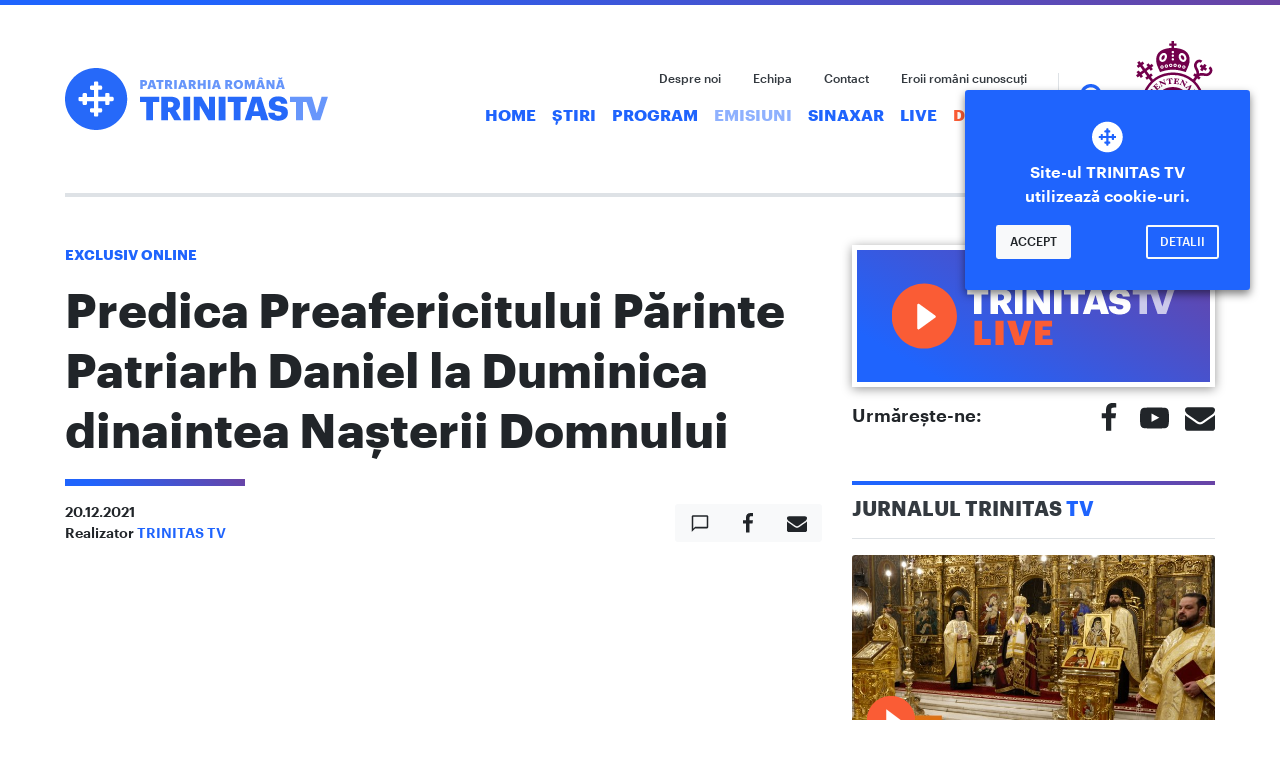

--- FILE ---
content_type: text/html; charset=UTF-8
request_url: https://www.trinitas.tv/predica-preafericitului-parinte-patriarh-daniel-la-duminica-dinaintea-nasterii-domnului-2/
body_size: 13019
content:

<!DOCTYPE html>
<html lang="ro-RO">
<head>
    <meta charset="UTF-8">
    <meta name="viewport" content="width=device-width, initial-scale=1, shrink-to-fit=no, user-scalable=no">
    <meta http-equiv="x-ua-compatible" content="ie=edge">

    <link rel="profile" href="http://gmpg.org/xfn/11">
    <link rel="pingback" href="https://www.trinitas.tv/xmlrpc.php">
    <meta name='robots' content='index, follow, max-image-preview:large, max-snippet:-1, max-video-preview:-1' />

	<!-- This site is optimized with the Yoast SEO plugin v21.7 - https://yoast.com/wordpress/plugins/seo/ -->
	<title>Predica Preafericitului Părinte Patriarh Daniel la Duminica dinaintea Nașterii Domnului - TRINITAS TV</title>
	<meta name="description" content="Prin intermediul TRINITAS TV, o televiziune cultural-religioasa, Patriarhia Română informează opinia publică despre evenimentele bisericeşti, lucrarea pastoral-misionară, socială, educaţională şi culturală a Bisericii, aducând în atenţia publicului istoria, cultura şi tezaurul de credinţă şi spiritualitate creştină românească în context european." />
	<link rel="canonical" href="https://www.trinitas.tv/predica-preafericitului-parinte-patriarh-daniel-la-duminica-dinaintea-nasterii-domnului-2/" />
	<meta property="og:locale" content="ro_RO" />
	<meta property="og:type" content="article" />
	<meta property="og:title" content="Predica Preafericitului Părinte Patriarh Daniel la Duminica dinaintea Nașterii Domnului - TRINITAS TV" />
	<meta property="og:description" content="Prin intermediul TRINITAS TV, o televiziune cultural-religioasa, Patriarhia Română informează opinia publică despre evenimentele bisericeşti, lucrarea pastoral-misionară, socială, educaţională şi culturală a Bisericii, aducând în atenţia publicului istoria, cultura şi tezaurul de credinţă şi spiritualitate creştină românească în context european." />
	<meta property="og:url" content="https://www.trinitas.tv/predica-preafericitului-parinte-patriarh-daniel-la-duminica-dinaintea-nasterii-domnului-2/" />
	<meta property="og:site_name" content="TRINITAS TV" />
	<meta property="article:publisher" content="https://www.facebook.com/trinitastv/" />
	<meta property="article:published_time" content="2021-12-20T08:23:11+00:00" />
	<meta property="article:modified_time" content="2024-06-17T12:10:55+00:00" />
	<meta property="og:image" content="https://www.trinitas.tv/wp-content/uploads/2021/12/vlcsnap-00429.jpg" />
	<meta property="og:image:width" content="1920" />
	<meta property="og:image:height" content="1080" />
	<meta property="og:image:type" content="image/jpeg" />
	<meta name="author" content="TRINITAS TV" />
	<meta name="twitter:card" content="summary_large_image" />
	<meta name="twitter:label1" content="Scris de" />
	<meta name="twitter:data1" content="TRINITAS TV" />
	<script type="application/ld+json" class="yoast-schema-graph">{"@context":"https://schema.org","@graph":[{"@type":"WebPage","@id":"https://www.trinitas.tv/predica-preafericitului-parinte-patriarh-daniel-la-duminica-dinaintea-nasterii-domnului-2/","url":"https://www.trinitas.tv/predica-preafericitului-parinte-patriarh-daniel-la-duminica-dinaintea-nasterii-domnului-2/","name":"Predica Preafericitului Părinte Patriarh Daniel la Duminica dinaintea Nașterii Domnului - TRINITAS TV","isPartOf":{"@id":"https://www.trinitas.tv/#website"},"primaryImageOfPage":{"@id":"https://www.trinitas.tv/predica-preafericitului-parinte-patriarh-daniel-la-duminica-dinaintea-nasterii-domnului-2/#primaryimage"},"image":{"@id":"https://www.trinitas.tv/predica-preafericitului-parinte-patriarh-daniel-la-duminica-dinaintea-nasterii-domnului-2/#primaryimage"},"thumbnailUrl":"https://www.trinitas.tv/wp-content/uploads/2021/12/vlcsnap-00429.jpg","datePublished":"2021-12-20T08:23:11+00:00","dateModified":"2024-06-17T12:10:55+00:00","author":{"@id":"https://www.trinitas.tv/#/schema/person/b17ef6b50bd67a883793b916a79f21f7"},"description":"Prin intermediul TRINITAS TV, o televiziune cultural-religioasa, Patriarhia Română informează opinia publică despre evenimentele bisericeşti, lucrarea pastoral-misionară, socială, educaţională şi culturală a Bisericii, aducând în atenţia publicului istoria, cultura şi tezaurul de credinţă şi spiritualitate creştină românească în context european.","breadcrumb":{"@id":"https://www.trinitas.tv/predica-preafericitului-parinte-patriarh-daniel-la-duminica-dinaintea-nasterii-domnului-2/#breadcrumb"},"inLanguage":"ro-RO","potentialAction":[{"@type":"ReadAction","target":["https://www.trinitas.tv/predica-preafericitului-parinte-patriarh-daniel-la-duminica-dinaintea-nasterii-domnului-2/"]}]},{"@type":"ImageObject","inLanguage":"ro-RO","@id":"https://www.trinitas.tv/predica-preafericitului-parinte-patriarh-daniel-la-duminica-dinaintea-nasterii-domnului-2/#primaryimage","url":"https://www.trinitas.tv/wp-content/uploads/2021/12/vlcsnap-00429.jpg","contentUrl":"https://www.trinitas.tv/wp-content/uploads/2021/12/vlcsnap-00429.jpg","width":1920,"height":1080},{"@type":"BreadcrumbList","@id":"https://www.trinitas.tv/predica-preafericitului-parinte-patriarh-daniel-la-duminica-dinaintea-nasterii-domnului-2/#breadcrumb","itemListElement":[{"@type":"ListItem","position":1,"name":"Home","item":"https://www.trinitas.tv/"},{"@type":"ListItem","position":2,"name":"Exclusiv online","item":"https://www.trinitas.tv/category/exclusiv-online/"},{"@type":"ListItem","position":3,"name":"Predica Preafericitului Părinte Patriarh Daniel la Duminica dinaintea Nașterii Domnului"}]},{"@type":"WebSite","@id":"https://www.trinitas.tv/#website","url":"https://www.trinitas.tv/","name":"TRINITAS TV","description":"Televiziunea Patriarhiei Române","potentialAction":[{"@type":"SearchAction","target":{"@type":"EntryPoint","urlTemplate":"https://www.trinitas.tv/?s={search_term_string}"},"query-input":"required name=search_term_string"}],"inLanguage":"ro-RO"},{"@type":"Person","@id":"https://www.trinitas.tv/#/schema/person/b17ef6b50bd67a883793b916a79f21f7","name":"TRINITAS TV","image":{"@type":"ImageObject","inLanguage":"ro-RO","@id":"https://www.trinitas.tv/#/schema/person/image/","url":"https://secure.gravatar.com/avatar/3cf1badb8a14960652ed5b09186427db?s=96&d=mm&r=g","contentUrl":"https://secure.gravatar.com/avatar/3cf1badb8a14960652ed5b09186427db?s=96&d=mm&r=g","caption":"TRINITAS TV"},"url":"https://www.trinitas.tv/author/teodor_tv/"}]}</script>
	<!-- / Yoast SEO plugin. -->


<link rel='dns-prefetch' href='//ajax.googleapis.com' />
<link rel="alternate" type="application/rss+xml" title="TRINITAS TV &raquo; Flux" href="https://www.trinitas.tv/feed/" />
<link rel="alternate" type="application/rss+xml" title="TRINITAS TV &raquo; Flux comentarii" href="https://www.trinitas.tv/comments/feed/" />
<link rel="alternate" type="application/rss+xml" title="Flux comentarii TRINITAS TV &raquo; Predica Preafericitului Părinte Patriarh Daniel la Duminica dinaintea Nașterii Domnului" href="https://www.trinitas.tv/predica-preafericitului-parinte-patriarh-daniel-la-duminica-dinaintea-nasterii-domnului-2/feed/" />
<link rel='stylesheet' id='wp-block-library-css' href='https://www.trinitas.tv/wp-includes/css/dist/block-library/style.min.css?ver=bfb42a2b242cc5b9ac4b841e9d2ba803' type='text/css' media='all' />
<style id='classic-theme-styles-inline-css' type='text/css'>
/*! This file is auto-generated */
.wp-block-button__link{color:#fff;background-color:#32373c;border-radius:9999px;box-shadow:none;text-decoration:none;padding:calc(.667em + 2px) calc(1.333em + 2px);font-size:1.125em}.wp-block-file__button{background:#32373c;color:#fff;text-decoration:none}
</style>
<style id='global-styles-inline-css' type='text/css'>
body{--wp--preset--color--black: #000000;--wp--preset--color--cyan-bluish-gray: #abb8c3;--wp--preset--color--white: #ffffff;--wp--preset--color--pale-pink: #f78da7;--wp--preset--color--vivid-red: #cf2e2e;--wp--preset--color--luminous-vivid-orange: #ff6900;--wp--preset--color--luminous-vivid-amber: #fcb900;--wp--preset--color--light-green-cyan: #7bdcb5;--wp--preset--color--vivid-green-cyan: #00d084;--wp--preset--color--pale-cyan-blue: #8ed1fc;--wp--preset--color--vivid-cyan-blue: #0693e3;--wp--preset--color--vivid-purple: #9b51e0;--wp--preset--gradient--vivid-cyan-blue-to-vivid-purple: linear-gradient(135deg,rgba(6,147,227,1) 0%,rgb(155,81,224) 100%);--wp--preset--gradient--light-green-cyan-to-vivid-green-cyan: linear-gradient(135deg,rgb(122,220,180) 0%,rgb(0,208,130) 100%);--wp--preset--gradient--luminous-vivid-amber-to-luminous-vivid-orange: linear-gradient(135deg,rgba(252,185,0,1) 0%,rgba(255,105,0,1) 100%);--wp--preset--gradient--luminous-vivid-orange-to-vivid-red: linear-gradient(135deg,rgba(255,105,0,1) 0%,rgb(207,46,46) 100%);--wp--preset--gradient--very-light-gray-to-cyan-bluish-gray: linear-gradient(135deg,rgb(238,238,238) 0%,rgb(169,184,195) 100%);--wp--preset--gradient--cool-to-warm-spectrum: linear-gradient(135deg,rgb(74,234,220) 0%,rgb(151,120,209) 20%,rgb(207,42,186) 40%,rgb(238,44,130) 60%,rgb(251,105,98) 80%,rgb(254,248,76) 100%);--wp--preset--gradient--blush-light-purple: linear-gradient(135deg,rgb(255,206,236) 0%,rgb(152,150,240) 100%);--wp--preset--gradient--blush-bordeaux: linear-gradient(135deg,rgb(254,205,165) 0%,rgb(254,45,45) 50%,rgb(107,0,62) 100%);--wp--preset--gradient--luminous-dusk: linear-gradient(135deg,rgb(255,203,112) 0%,rgb(199,81,192) 50%,rgb(65,88,208) 100%);--wp--preset--gradient--pale-ocean: linear-gradient(135deg,rgb(255,245,203) 0%,rgb(182,227,212) 50%,rgb(51,167,181) 100%);--wp--preset--gradient--electric-grass: linear-gradient(135deg,rgb(202,248,128) 0%,rgb(113,206,126) 100%);--wp--preset--gradient--midnight: linear-gradient(135deg,rgb(2,3,129) 0%,rgb(40,116,252) 100%);--wp--preset--font-size--small: 13px;--wp--preset--font-size--medium: 20px;--wp--preset--font-size--large: 36px;--wp--preset--font-size--x-large: 42px;--wp--preset--spacing--20: 0.44rem;--wp--preset--spacing--30: 0.67rem;--wp--preset--spacing--40: 1rem;--wp--preset--spacing--50: 1.5rem;--wp--preset--spacing--60: 2.25rem;--wp--preset--spacing--70: 3.38rem;--wp--preset--spacing--80: 5.06rem;--wp--preset--shadow--natural: 6px 6px 9px rgba(0, 0, 0, 0.2);--wp--preset--shadow--deep: 12px 12px 50px rgba(0, 0, 0, 0.4);--wp--preset--shadow--sharp: 6px 6px 0px rgba(0, 0, 0, 0.2);--wp--preset--shadow--outlined: 6px 6px 0px -3px rgba(255, 255, 255, 1), 6px 6px rgba(0, 0, 0, 1);--wp--preset--shadow--crisp: 6px 6px 0px rgba(0, 0, 0, 1);}:where(.is-layout-flex){gap: 0.5em;}:where(.is-layout-grid){gap: 0.5em;}body .is-layout-flow > .alignleft{float: left;margin-inline-start: 0;margin-inline-end: 2em;}body .is-layout-flow > .alignright{float: right;margin-inline-start: 2em;margin-inline-end: 0;}body .is-layout-flow > .aligncenter{margin-left: auto !important;margin-right: auto !important;}body .is-layout-constrained > .alignleft{float: left;margin-inline-start: 0;margin-inline-end: 2em;}body .is-layout-constrained > .alignright{float: right;margin-inline-start: 2em;margin-inline-end: 0;}body .is-layout-constrained > .aligncenter{margin-left: auto !important;margin-right: auto !important;}body .is-layout-constrained > :where(:not(.alignleft):not(.alignright):not(.alignfull)){max-width: var(--wp--style--global--content-size);margin-left: auto !important;margin-right: auto !important;}body .is-layout-constrained > .alignwide{max-width: var(--wp--style--global--wide-size);}body .is-layout-flex{display: flex;}body .is-layout-flex{flex-wrap: wrap;align-items: center;}body .is-layout-flex > *{margin: 0;}body .is-layout-grid{display: grid;}body .is-layout-grid > *{margin: 0;}:where(.wp-block-columns.is-layout-flex){gap: 2em;}:where(.wp-block-columns.is-layout-grid){gap: 2em;}:where(.wp-block-post-template.is-layout-flex){gap: 1.25em;}:where(.wp-block-post-template.is-layout-grid){gap: 1.25em;}.has-black-color{color: var(--wp--preset--color--black) !important;}.has-cyan-bluish-gray-color{color: var(--wp--preset--color--cyan-bluish-gray) !important;}.has-white-color{color: var(--wp--preset--color--white) !important;}.has-pale-pink-color{color: var(--wp--preset--color--pale-pink) !important;}.has-vivid-red-color{color: var(--wp--preset--color--vivid-red) !important;}.has-luminous-vivid-orange-color{color: var(--wp--preset--color--luminous-vivid-orange) !important;}.has-luminous-vivid-amber-color{color: var(--wp--preset--color--luminous-vivid-amber) !important;}.has-light-green-cyan-color{color: var(--wp--preset--color--light-green-cyan) !important;}.has-vivid-green-cyan-color{color: var(--wp--preset--color--vivid-green-cyan) !important;}.has-pale-cyan-blue-color{color: var(--wp--preset--color--pale-cyan-blue) !important;}.has-vivid-cyan-blue-color{color: var(--wp--preset--color--vivid-cyan-blue) !important;}.has-vivid-purple-color{color: var(--wp--preset--color--vivid-purple) !important;}.has-black-background-color{background-color: var(--wp--preset--color--black) !important;}.has-cyan-bluish-gray-background-color{background-color: var(--wp--preset--color--cyan-bluish-gray) !important;}.has-white-background-color{background-color: var(--wp--preset--color--white) !important;}.has-pale-pink-background-color{background-color: var(--wp--preset--color--pale-pink) !important;}.has-vivid-red-background-color{background-color: var(--wp--preset--color--vivid-red) !important;}.has-luminous-vivid-orange-background-color{background-color: var(--wp--preset--color--luminous-vivid-orange) !important;}.has-luminous-vivid-amber-background-color{background-color: var(--wp--preset--color--luminous-vivid-amber) !important;}.has-light-green-cyan-background-color{background-color: var(--wp--preset--color--light-green-cyan) !important;}.has-vivid-green-cyan-background-color{background-color: var(--wp--preset--color--vivid-green-cyan) !important;}.has-pale-cyan-blue-background-color{background-color: var(--wp--preset--color--pale-cyan-blue) !important;}.has-vivid-cyan-blue-background-color{background-color: var(--wp--preset--color--vivid-cyan-blue) !important;}.has-vivid-purple-background-color{background-color: var(--wp--preset--color--vivid-purple) !important;}.has-black-border-color{border-color: var(--wp--preset--color--black) !important;}.has-cyan-bluish-gray-border-color{border-color: var(--wp--preset--color--cyan-bluish-gray) !important;}.has-white-border-color{border-color: var(--wp--preset--color--white) !important;}.has-pale-pink-border-color{border-color: var(--wp--preset--color--pale-pink) !important;}.has-vivid-red-border-color{border-color: var(--wp--preset--color--vivid-red) !important;}.has-luminous-vivid-orange-border-color{border-color: var(--wp--preset--color--luminous-vivid-orange) !important;}.has-luminous-vivid-amber-border-color{border-color: var(--wp--preset--color--luminous-vivid-amber) !important;}.has-light-green-cyan-border-color{border-color: var(--wp--preset--color--light-green-cyan) !important;}.has-vivid-green-cyan-border-color{border-color: var(--wp--preset--color--vivid-green-cyan) !important;}.has-pale-cyan-blue-border-color{border-color: var(--wp--preset--color--pale-cyan-blue) !important;}.has-vivid-cyan-blue-border-color{border-color: var(--wp--preset--color--vivid-cyan-blue) !important;}.has-vivid-purple-border-color{border-color: var(--wp--preset--color--vivid-purple) !important;}.has-vivid-cyan-blue-to-vivid-purple-gradient-background{background: var(--wp--preset--gradient--vivid-cyan-blue-to-vivid-purple) !important;}.has-light-green-cyan-to-vivid-green-cyan-gradient-background{background: var(--wp--preset--gradient--light-green-cyan-to-vivid-green-cyan) !important;}.has-luminous-vivid-amber-to-luminous-vivid-orange-gradient-background{background: var(--wp--preset--gradient--luminous-vivid-amber-to-luminous-vivid-orange) !important;}.has-luminous-vivid-orange-to-vivid-red-gradient-background{background: var(--wp--preset--gradient--luminous-vivid-orange-to-vivid-red) !important;}.has-very-light-gray-to-cyan-bluish-gray-gradient-background{background: var(--wp--preset--gradient--very-light-gray-to-cyan-bluish-gray) !important;}.has-cool-to-warm-spectrum-gradient-background{background: var(--wp--preset--gradient--cool-to-warm-spectrum) !important;}.has-blush-light-purple-gradient-background{background: var(--wp--preset--gradient--blush-light-purple) !important;}.has-blush-bordeaux-gradient-background{background: var(--wp--preset--gradient--blush-bordeaux) !important;}.has-luminous-dusk-gradient-background{background: var(--wp--preset--gradient--luminous-dusk) !important;}.has-pale-ocean-gradient-background{background: var(--wp--preset--gradient--pale-ocean) !important;}.has-electric-grass-gradient-background{background: var(--wp--preset--gradient--electric-grass) !important;}.has-midnight-gradient-background{background: var(--wp--preset--gradient--midnight) !important;}.has-small-font-size{font-size: var(--wp--preset--font-size--small) !important;}.has-medium-font-size{font-size: var(--wp--preset--font-size--medium) !important;}.has-large-font-size{font-size: var(--wp--preset--font-size--large) !important;}.has-x-large-font-size{font-size: var(--wp--preset--font-size--x-large) !important;}
.wp-block-navigation a:where(:not(.wp-element-button)){color: inherit;}
:where(.wp-block-post-template.is-layout-flex){gap: 1.25em;}:where(.wp-block-post-template.is-layout-grid){gap: 1.25em;}
:where(.wp-block-columns.is-layout-flex){gap: 2em;}:where(.wp-block-columns.is-layout-grid){gap: 2em;}
.wp-block-pullquote{font-size: 1.5em;line-height: 1.6;}
</style>
<link rel='stylesheet' id='style.css-css' href='https://www.trinitas.tv/wp-content/themes/trinitas.tv/style.css?ver=2.3.2' type='text/css' media='all' />
<link rel='stylesheet' id='style-tmp.css-css' href='https://www.trinitas.tv/wp-content/themes/trinitas.tv/style-tmp.css?ver=2.3.2' type='text/css' media='all' />
<link rel='stylesheet' id='__EPYT__style-css' href='https://www.trinitas.tv/wp-content/plugins/youtube-embed-plus-pro/styles/ytprefs.min.css?ver=14.2.1' type='text/css' media='all' />
<style id='__EPYT__style-inline-css' type='text/css'>

                .epyt-gallery-thumb {
                        width: 33.333%;
                }
                
</style>
<link rel='stylesheet' id='__disptype__-css' href='https://www.trinitas.tv/wp-content/plugins/youtube-embed-plus-pro/scripts/lity.min.css?ver=14.2.1' type='text/css' media='all' />
<script type='text/javascript' defer src='https://ajax.googleapis.com/ajax/libs/jquery/3.3.1/jquery.slim.min.js' id='jquery-js'></script>
<script type='text/javascript' id='main.js-js-extra'>
/* <![CDATA[ */
var settings = {"theme-path":"https:\/\/www.trinitas.tv\/wp-content\/themes\/trinitas.tv","home-url":"https:\/\/www.trinitas.tv","nonce":"c4df1db383","email-contact":"contact@trinitastv.ro"};
/* ]]> */
</script>
<script type='text/javascript' defer src='https://www.trinitas.tv/wp-content/themes/trinitas.tv/assets/js/main.js?ver=2.3.2' id='main.js-js'></script>
<script type='text/javascript' defer src='https://www.trinitas.tv/wp-content/plugins/youtube-embed-plus-pro/scripts/lity.min.js?ver=14.2.1' id='__dispload__-js'></script>
<script type='text/javascript' id='__ytprefs__-js-extra'>
/* <![CDATA[ */
var _EPYT_ = {"ajaxurl":"https:\/\/www.trinitas.tv\/wp-admin\/admin-ajax.php","security":"d27439ed92","gallery_scrolloffset":"20","eppathtoscripts":"https:\/\/www.trinitas.tv\/wp-content\/plugins\/youtube-embed-plus-pro\/scripts\/","eppath":"https:\/\/www.trinitas.tv\/wp-content\/plugins\/youtube-embed-plus-pro\/","epresponsiveselector":"[\"iframe.__youtube_prefs__\"]","epdovol":"1","version":"14.2.1","evselector":"iframe.__youtube_prefs__[src], iframe[src*=\"youtube.com\/embed\/\"], iframe[src*=\"youtube-nocookie.com\/embed\/\"]","ajax_compat":"","maxres_facade":"eager","ytapi_load":"light","pause_others":"","stopMobileBuffer":"1","facade_mode":"","not_live_on_channel":"","not_live_showtime":"180","vi_active":"","vi_js_posttypes":[]};
/* ]]> */
</script>
<script type='text/javascript' defer src='https://www.trinitas.tv/wp-content/plugins/youtube-embed-plus-pro/scripts/ytprefs.min.js?ver=14.2.1' id='__ytprefs__-js'></script>
<link rel="https://api.w.org/" href="https://www.trinitas.tv/wp-json/" /><link rel="alternate" type="application/json" href="https://www.trinitas.tv/wp-json/wp/v2/posts/96402" /><link rel='shortlink' href='https://www.trinitas.tv/?p=96402' />
<link rel="alternate" type="application/json+oembed" href="https://www.trinitas.tv/wp-json/oembed/1.0/embed?url=https%3A%2F%2Fwww.trinitas.tv%2Fpredica-preafericitului-parinte-patriarh-daniel-la-duminica-dinaintea-nasterii-domnului-2%2F" />
<link rel="alternate" type="text/xml+oembed" href="https://www.trinitas.tv/wp-json/oembed/1.0/embed?url=https%3A%2F%2Fwww.trinitas.tv%2Fpredica-preafericitului-parinte-patriarh-daniel-la-duminica-dinaintea-nasterii-domnului-2%2F&#038;format=xml" />
<script async src="https://www.googletagmanager.com/gtag/js?id=UA-58593700-1"></script>
    <script>
        window.dataLayer = window.dataLayer || [];
        function gtag(){dataLayer.push(arguments);}
        gtag('js', new Date());

        gtag('config', 'UA-58593700-1');
    </script><link href="https://fonts.googleapis.com/css?family=Roboto" rel="stylesheet"><link rel="icon" href="https://www.trinitas.tv/wp-content/themes/trinitas.tv/assets/imgs/favicons/favicon.ico">
    <link rel="icon" href="https://www.trinitas.tv/wp-content/themes/trinitas.tv/assets/imgs/favicons/favicon-32x32.png" sizes="32x32" type="image/png">
    <link rel="icon" href="https://www.trinitas.tv/wp-content/themes/trinitas.tv/assets/imgs/favicons/android-icon-192x192.png" sizes="192x192" type="image/png">
    <link rel="apple-touch-icon" href="https://www.trinitas.tv/wp-content/themes/trinitas.tv/assets/imgs/favicons/apple-icon-180x180.png">
    <meta name="msapplication-square310x310logo" content="https://www.trinitas.tv/wp-content/themes/trinitas.tv/assets/imgs/favicons/ms-icon-310x310.png">
    <meta name="theme-color" content="#1f64fd">
    <meta name="msapplication-navbutton-color" content="#1f64fd"><meta name="facebook-domain-verification" content="fxlv1p0ve7js2axqt4uws8pi28yyba" />
</head>

<body class="post-template-default single single-post postid-96402 single-format-video has-Menu">

<a href="#content" class="sr-only sr-only-focusable">Skip to main content</a>

<header class="site-header fixed-top">
        <nav class="navbar navbar-expand-md navbar-dark bg-primary"><div class="container-fluid">

            <a href="https://www.trinitas.tv" class="navbar-brand"><span class="brand-logo">TRINITAS TV</span></a>
            <div class="d-flex">
                <button type="button" class="navbar-toggler py-0 border-0 d-block js-btn-search">
                    <span class="icon icon-search icon-lg d-block" role="img"><svg><title>search icon</title><use xmlns:xlink="http://www.w3.org/1999/xlink" xlink:href="#icon-search"></use></svg></span>                </button>
                <button type="button" data-toggle="collapse" data-target="#collapsing-navbar" aria-controls="collapsing-navbar" aria-expanded="false" class="navbar-toggler" aria-label="Meniu">
                    <span class="navbar-toggler-icon"></span>
                </button>
            </div>

            <div id="collapsing-navbar" class="collapse navbar-collapse"><ul id="menu-main" class="navbar-nav"><li id="menu-item-82" class="menu-item menu-item-type-custom menu-item-object-custom menu-item-home menu-item-82 nav-item"><a href="https://www.trinitas.tv/" class="nav-link">Home</a></li>
<li id="menu-item-1301" class="menu-item menu-item-type-taxonomy menu-item-object-category menu-item-1301 nav-item"><a href="https://www.trinitas.tv/category/jurnalul-trinitas/" class="nav-link">Știri</a></li>
<li id="menu-item-173705" class="menu-item menu-item-type-post_type menu-item-object-page menu-item-173705 nav-item"><a href="https://www.trinitas.tv/program-trinitas-tv/" class="nav-link">Program</a></li>
<li id="menu-item-83" class="menu-item menu-item-type-taxonomy menu-item-object-category current-post-ancestor menu-item-83 nav-item active"><a href="https://www.trinitas.tv/category/emisiuni/" class="nav-link">Emisiuni</a></li>
<li id="menu-item-10192" class="menu-item menu-item-type-taxonomy menu-item-object-category menu-item-10192 nav-item"><a href="https://www.trinitas.tv/category/calendar-ortodox/" class="nav-link">Sinaxar</a></li>
<li id="menu-item-85" class="menu-item menu-item-type-post_type menu-item-object-page menu-item-85 nav-item"><a href="https://www.trinitas.tv/live/" class="nav-link">Live</a></li>
<li id="menu-item-135998" class="text-primary menu-item menu-item-type-custom menu-item-object-custom menu-item-135998 nav-item"><a href="https://donatii.trinitas.tv" class="nav-link">Donează</a></li>
</ul><ul id="menu-quick" class="navbar-nav navbar-quick"><li id="menu-item-87" class="menu-item menu-item-type-post_type menu-item-object-page menu-item-87 nav-item"><a href="https://www.trinitas.tv/despre-noi/" class="nav-link">Despre noi</a></li>
<li id="menu-item-88" class="menu-item menu-item-type-post_type menu-item-object-page menu-item-88 nav-item"><a href="https://www.trinitas.tv/echipa/" class="nav-link">Echipa</a></li>
<li id="menu-item-89" class="menu-item menu-item-type-post_type menu-item-object-page menu-item-89 nav-item"><a href="https://www.trinitas.tv/contact/" class="nav-link">Contact</a></li>
<li id="menu-item-47466" class="d-none d-md-inline-block menu-item menu-item-type-custom menu-item-object-custom menu-item-47466 nav-item"><a href="https://www.trinitas.tv/eroi/" class="nav-link">Eroii români cunoscuți</a></li>
</ul></div>

            <a href="https://www.trinitas.tv/category/2025-anul-centenar-al-patriarhiei-romane/" class="bor-logo">Biserica Ortodoxă Română</a>

        </div></nav>

        </header>

<div id="content" class="site-wrap container-fluid" tabindex="-1">
<div class="row">
    <main class="site-content col-12 col-md-8"><div class="breadcrumb d-none"><span><span><a href="https://www.trinitas.tv/">Home</a></span> » <span><a href="https://www.trinitas.tv/category/exclusiv-online/">Exclusiv online</a></span> » <span class="breadcrumb_last" aria-current="page">Predica Preafericitului Părinte Patriarh Daniel la Duminica dinaintea Nașterii Domnului</span></span></div><div class="breadcrumb"><a href="https://www.trinitas.tv/category/exclusiv-online/">Exclusiv online</a><span class="separator">/</span></div>
<article id="post-96402" class="post-96402 post type-post status-publish format-video has-post-thumbnail hentry category-exclusiv-online category-predici-ale-ierarhilor-romani post_format-post-format-video">

    <header class="entry-header">
        <h1 class="entry-title">Predica Preafericitului Părinte Patriarh Daniel la Duminica dinaintea Nașterii Domnului</h1>        <div class="row align-items-center entry-meta"><div class="col-12 col-sm-8"><ul class="list-unstyled"><li><time class="entry-date published" datetime="2021-12-20T10:23:11+02:00">20.12.2021</time><time datetime="2024-06-17T15:10:55+03:00" hidden>17.06.2024</time></li><li>Realizator  <a href="https://www.trinitas.tv/author/teodor_tv/">TRINITAS TV</a></li></ul></div><div class="col-12 col-sm-4 text-sm-right"><div class="btn-group btn-group-share btn-group-lg" role="group"><a href="#comments" class="btn btn-light js-scroll"><span class="icon icon-comment" role="img"><svg><title>comment icon</title><use xmlns:xlink="http://www.w3.org/1999/xlink" xlink:href="#icon-comment"></use></svg></span></a><button type="button" class="btn btn-light js-btn-share" data-share-to="facebook"><span class="icon icon-facebook" role="img"><svg><title>facebook icon</title><use xmlns:xlink="http://www.w3.org/1999/xlink" xlink:href="#icon-facebook"></use></svg></span><span class="counter c_facebook small"></span></button><button type="button" class="btn btn-light js-mailto" data-to="" data-subject="Citește acest articol" data-body="Bună,

te rog citește acest articol interesant:
Predica Preafericitului Părinte Patriarh Daniel la Duminica dinaintea Nașterii Domnului - https://www.trinitas.tv/predica-preafericitului-parinte-patriarh-daniel-la-duminica-dinaintea-nasterii-domnului-2/"><span class="icon icon-email" role="img"><svg><title>email icon</title><use xmlns:xlink="http://www.w3.org/1999/xlink" xlink:href="#icon-email"></use></svg></span></div></div></div>    </header>

    <div class="entry-content"><div class="epyt-video-wrapper"><iframe  style="display: block; margin: 0px auto;"  id="_ytid_77449"  width="780" height="440"  data-origwidth="780" data-origheight="440"  data-relstop="1" src="https://www.youtube.com/embed/k90chDJ0vf8?enablejsapi=1&#038;autoplay=1&#038;cc_load_policy=0&#038;cc_lang_pref=&#038;iv_load_policy=3&#038;loop=0&#038;modestbranding=1&#038;rel=0&#038;fs=1&#038;playsinline=0&#038;autohide=2&#038;theme=dark&#038;color=white&#038;controls=1&#038;" class="__youtube_prefs__  epyt-is-override  no-lazyload" title="YouTube player"  allow="fullscreen; accelerometer; autoplay; clipboard-write; encrypted-media; gyroscope; picture-in-picture" allowfullscreen data-no-lazy="1" data-skipgform_ajax_framebjll=""></iframe></div>
</div>

    <footer class="entry-footer">
        <div class="entry-share"><div class="row align-items-center text-center"><div class="col-12 col-lg-6 text-lg-left"><h3>SUSȚINE TRINITAS TV</h3><p class="d-lg-block">Dacă ți-a plăcut această emisiune susține-o într-un mod concret, rapid și sigur. Donează pentru activitatea TRINITAS TV utilizând cardul bancar, Apple Pay sau Google Pay.</p><a href="https://donatii.trinitas.tv" class="btn-doneaza">Donează acum!</a></div><div class="col-12 col-lg-6 align-items-center donate"><img src="https://www.trinitas.tv/wp-content/uploads/2023/10/doneaza-articol-2@2x.png" alt="Sustine TRINITAS TV" width="343" height="241"></div></div></div>    </footer>

</article>
<div class='yarpp yarpp-related yarpp-related-website yarpp-template-thumbnails'>
<!-- YARPP Thumbnails -->
<h3>Related posts:</h3>
<div class="yarpp-thumbnails-horizontal">
<a class='yarpp-thumbnail' rel='norewrite' href='https://www.trinitas.tv/predica-preafericitului-parinte-patriarh-daniel-la-duminica-a-33-a-dupa-rusalii/' title='Predica Preafericitului Părinte Patriarh Daniel la Duminica a 33-a după Rusalii'>
<img width="120" height="120" src="https://www.trinitas.tv/wp-content/uploads/2024/02/PREDICA-PF_25_02_2024-120x120.jpg" class="attachment-yarpp-thumbnail size-yarpp-thumbnail wp-post-image" alt="" decoding="async" data-pin-nopin="true" loading="lazy" /><span class="yarpp-thumbnail-title">Predica Preafericitului Părinte Patriarh Daniel la Duminica a 33-a după Rusalii</span></a>
<a class='yarpp-thumbnail' rel='norewrite' href='https://www.trinitas.tv/predica-preafericitului-parinte-patriarh-daniel-la-sarbatoarea-nasterii-domnului/' title='Predica Preafericitului Părinte Patriarh Daniel la Sărbătoarea Nașterii Domnului'>
<img width="120" height="120" src="https://www.trinitas.tv/wp-content/uploads/2023/12/PREDICA-PF_25_12_2023-120x120.jpg" class="attachment-yarpp-thumbnail size-yarpp-thumbnail wp-post-image" alt="" decoding="async" data-pin-nopin="true" loading="lazy" /><span class="yarpp-thumbnail-title">Predica Preafericitului Părinte Patriarh Daniel la Sărbătoarea Nașterii Domnului</span></a>
<a class='yarpp-thumbnail' rel='norewrite' href='https://www.trinitas.tv/mitropolitul-andrei-ideal-si-ideal-predica-la-duminica-dinaintea-nasterii-domnului/' title='Mitropolitul Andrei: „Ideal și ideal” | Predică la Duminica dinaintea Nașterii Domnului'>
<img width="120" height="120" src="https://www.trinitas.tv/wp-content/uploads/2023/12/IPS-Andrei-1-120x120.jpg" class="attachment-yarpp-thumbnail size-yarpp-thumbnail wp-post-image" alt="" decoding="async" data-pin-nopin="true" loading="lazy" /><span class="yarpp-thumbnail-title">Mitropolitul Andrei: „Ideal și ideal” | Predică la Duminica dinaintea Nașterii Domnului</span></a>
<a class='yarpp-thumbnail' rel='norewrite' href='https://www.trinitas.tv/predica-preafericitului-parinte-patriarh-daniel-la-duminica-a-18-a-dupa-rusalii/' title='Predica Preafericitului Părinte Patriarh Daniel la Duminica a 18-a după Rusalii'>
<img width="120" height="120" src="https://www.trinitas.tv/wp-content/uploads/2023/09/PREDICA-PF-DUMINICA-18-DUPA-RUSALII-120x120.jpg" class="attachment-yarpp-thumbnail size-yarpp-thumbnail wp-post-image" alt="" decoding="async" data-pin-nopin="true" loading="lazy" /><span class="yarpp-thumbnail-title">Predica Preafericitului Părinte Patriarh Daniel la Duminica a 18-a după Rusalii</span></a>
<a class='yarpp-thumbnail' rel='norewrite' href='https://www.trinitas.tv/predica-preafericitului-parinte-patriarh-daniel-la-duminica-dinaintea-inaltarii-sfintei-cruci/' title='Predica Preafericitului Părinte Patriarh Daniel la Duminica dinaintea Înălțării Sfintei Cruci'>
<img width="120" height="120" src="https://www.trinitas.tv/wp-content/uploads/2023/09/vlcsnap-2023-09-10-19h12m04s309-120x120.jpg" class="attachment-yarpp-thumbnail size-yarpp-thumbnail wp-post-image" alt="" decoding="async" data-pin-nopin="true" loading="lazy" /><span class="yarpp-thumbnail-title">Predica Preafericitului Părinte Patriarh Daniel la Duminica dinaintea Înălțării Sfintei Cruci</span></a>
<a class='yarpp-thumbnail' rel='norewrite' href='https://www.trinitas.tv/predica-preasfintitului-varlaam-ploiesteanul-la-duminica-dinaintea-nasterii-domnului/' title='Predica Preasfințitului Varlaam Ploieșteanul la Duminica dinaintea Nașterii Domnului'>
<img width="120" height="120" src="https://www.trinitas.tv/wp-content/uploads/2021/12/vlcsnap-00428-120x120.jpg" class="attachment-yarpp-thumbnail size-yarpp-thumbnail wp-post-image" alt="" decoding="async" data-pin-nopin="true" loading="lazy" /><span class="yarpp-thumbnail-title">Predica Preasfințitului Varlaam Ploieșteanul la Duminica dinaintea Nașterii Domnului</span></a>
<a class='yarpp-thumbnail' rel='norewrite' href='https://www.trinitas.tv/predica-preafericitului-parinte-patriarh-daniel-la-duminica-a-v-a-dupa-pasti-a-samarinencei/' title='Predica Preafericitului Părinte Patriarh Daniel la Duminica a V-a după Paști, a Samarinencei'>
<img width="120" height="68" src="https://www.trinitas.tv/wp-content/uploads/2021/05/Predica-Preafericitului-Părinte-Patriarh-Daniel-la-Duminica-a-V-a-după-Paști-a-Samarinencei.jpg" class="attachment-yarpp-thumbnail size-yarpp-thumbnail wp-post-image" alt="" decoding="async" data-pin-nopin="true" loading="lazy" srcset="https://www.trinitas.tv/wp-content/uploads/2021/05/Predica-Preafericitului-Părinte-Patriarh-Daniel-la-Duminica-a-V-a-după-Paști-a-Samarinencei.jpg 1920w, https://www.trinitas.tv/wp-content/uploads/2021/05/Predica-Preafericitului-Părinte-Patriarh-Daniel-la-Duminica-a-V-a-după-Paști-a-Samarinencei-360x202.jpg 360w, https://www.trinitas.tv/wp-content/uploads/2021/05/Predica-Preafericitului-Părinte-Patriarh-Daniel-la-Duminica-a-V-a-după-Paști-a-Samarinencei-768x432.jpg 768w, https://www.trinitas.tv/wp-content/uploads/2021/05/Predica-Preafericitului-Părinte-Patriarh-Daniel-la-Duminica-a-V-a-după-Paști-a-Samarinencei-1024x576.jpg 1024w" sizes="(max-width: 120px) 100vw, 120px" /><span class="yarpp-thumbnail-title">Predica Preafericitului Părinte Patriarh Daniel la Duminica a V-a după Paști, a Samarinencei</span></a>
<a class='yarpp-thumbnail' rel='norewrite' href='https://www.trinitas.tv/predica-preafericitului-parinte-patriarh-daniel-la-duminica-dupa-botezului-domnului/' title='Predica Preafericitului Părinte Patriarh Daniel la Duminica după Botezului Domnului'>
<img width="120" height="68" src="https://www.trinitas.tv/wp-content/uploads/2021/01/Predica-Preafericitului-Părinte-Patriarh-Daniel-la-Duminica-după-Botezului-Domnului.jpg" class="attachment-yarpp-thumbnail size-yarpp-thumbnail wp-post-image" alt="" decoding="async" data-pin-nopin="true" loading="lazy" srcset="https://www.trinitas.tv/wp-content/uploads/2021/01/Predica-Preafericitului-Părinte-Patriarh-Daniel-la-Duminica-după-Botezului-Domnului.jpg 1920w, https://www.trinitas.tv/wp-content/uploads/2021/01/Predica-Preafericitului-Părinte-Patriarh-Daniel-la-Duminica-după-Botezului-Domnului-360x202.jpg 360w, https://www.trinitas.tv/wp-content/uploads/2021/01/Predica-Preafericitului-Părinte-Patriarh-Daniel-la-Duminica-după-Botezului-Domnului-768x432.jpg 768w, https://www.trinitas.tv/wp-content/uploads/2021/01/Predica-Preafericitului-Părinte-Patriarh-Daniel-la-Duminica-după-Botezului-Domnului-1024x576.jpg 1024w" sizes="(max-width: 120px) 100vw, 120px" /><span class="yarpp-thumbnail-title">Predica Preafericitului Părinte Patriarh Daniel la Duminica după Botezului Domnului</span></a>
<a class='yarpp-thumbnail' rel='norewrite' href='https://www.trinitas.tv/predica-preafericitului-parinte-patriarh-daniel-la-duminica-dinaintea-botezului-domnului/' title='Predica Preafericitului Părinte Patriarh Daniel la Duminica dinaintea Botezului Domnului'>
<img width="120" height="68" src="https://www.trinitas.tv/wp-content/uploads/2021/01/Predica-Preafericitului-Părinte-Patriarh-Daniel-la-Duminica-dinaintea-Botezului-Domnului.jpg" class="attachment-yarpp-thumbnail size-yarpp-thumbnail wp-post-image" alt="" decoding="async" data-pin-nopin="true" loading="lazy" srcset="https://www.trinitas.tv/wp-content/uploads/2021/01/Predica-Preafericitului-Părinte-Patriarh-Daniel-la-Duminica-dinaintea-Botezului-Domnului.jpg 1920w, https://www.trinitas.tv/wp-content/uploads/2021/01/Predica-Preafericitului-Părinte-Patriarh-Daniel-la-Duminica-dinaintea-Botezului-Domnului-360x202.jpg 360w, https://www.trinitas.tv/wp-content/uploads/2021/01/Predica-Preafericitului-Părinte-Patriarh-Daniel-la-Duminica-dinaintea-Botezului-Domnului-768x432.jpg 768w, https://www.trinitas.tv/wp-content/uploads/2021/01/Predica-Preafericitului-Părinte-Patriarh-Daniel-la-Duminica-dinaintea-Botezului-Domnului-1024x576.jpg 1024w" sizes="(max-width: 120px) 100vw, 120px" /><span class="yarpp-thumbnail-title">Predica Preafericitului Părinte Patriarh Daniel la Duminica dinaintea Botezului Domnului</span></a>
<a class='yarpp-thumbnail' rel='norewrite' href='https://www.trinitas.tv/predica-preafericitului-parinte-patriarh-daniel-la-duminica-dinaintea-nasterii-domnului/' title='Predica Preafericitului Părinte Patriarh Daniel la Duminica dinaintea Nașterii Domnului'>
<img width="120" height="68" src="https://www.trinitas.tv/wp-content/uploads/2020/12/Predica-Preafericitului-Părinte-Patriarh-Daniel-la-Duminica-dinaintea-Nașterii-Domnului-2.jpg" class="attachment-yarpp-thumbnail size-yarpp-thumbnail wp-post-image" alt="" decoding="async" data-pin-nopin="true" loading="lazy" srcset="https://www.trinitas.tv/wp-content/uploads/2020/12/Predica-Preafericitului-Părinte-Patriarh-Daniel-la-Duminica-dinaintea-Nașterii-Domnului-2.jpg 1920w, https://www.trinitas.tv/wp-content/uploads/2020/12/Predica-Preafericitului-Părinte-Patriarh-Daniel-la-Duminica-dinaintea-Nașterii-Domnului-2-360x202.jpg 360w, https://www.trinitas.tv/wp-content/uploads/2020/12/Predica-Preafericitului-Părinte-Patriarh-Daniel-la-Duminica-dinaintea-Nașterii-Domnului-2-768x432.jpg 768w, https://www.trinitas.tv/wp-content/uploads/2020/12/Predica-Preafericitului-Părinte-Patriarh-Daniel-la-Duminica-dinaintea-Nașterii-Domnului-2-1024x576.jpg 1024w" sizes="(max-width: 120px) 100vw, 120px" /><span class="yarpp-thumbnail-title">Predica Preafericitului Părinte Patriarh Daniel la Duminica dinaintea Nașterii Domnului</span></a>
<a class='yarpp-thumbnail' rel='norewrite' href='https://www.trinitas.tv/predica-preasfintitului-parinte-ieronim-episcop-vicar-patriarhal-la-duminica-dinaintea-nasterii-domnului/' title='Predica Preasfințitului Părinte Ieronim, Episcop Vicar patriarhal la Duminica dinaintea Nașterii Domnului'>
<img width="120" height="68" src="https://www.trinitas.tv/wp-content/uploads/2020/12/Predica-PS-Părinte-Ieronim-Episcop-Vicar-patriarhal-la-Duminica-dinaintea-Nașterii-Domnului.jpg" class="attachment-yarpp-thumbnail size-yarpp-thumbnail wp-post-image" alt="" decoding="async" data-pin-nopin="true" loading="lazy" srcset="https://www.trinitas.tv/wp-content/uploads/2020/12/Predica-PS-Părinte-Ieronim-Episcop-Vicar-patriarhal-la-Duminica-dinaintea-Nașterii-Domnului.jpg 1920w, https://www.trinitas.tv/wp-content/uploads/2020/12/Predica-PS-Părinte-Ieronim-Episcop-Vicar-patriarhal-la-Duminica-dinaintea-Nașterii-Domnului-360x202.jpg 360w, https://www.trinitas.tv/wp-content/uploads/2020/12/Predica-PS-Părinte-Ieronim-Episcop-Vicar-patriarhal-la-Duminica-dinaintea-Nașterii-Domnului-768x432.jpg 768w, https://www.trinitas.tv/wp-content/uploads/2020/12/Predica-PS-Părinte-Ieronim-Episcop-Vicar-patriarhal-la-Duminica-dinaintea-Nașterii-Domnului-1024x576.jpg 1024w" sizes="(max-width: 120px) 100vw, 120px" /><span class="yarpp-thumbnail-title">Predica Preasfințitului Părinte Ieronim, Episcop Vicar patriarhal la Duminica dinaintea Nașterii Domnului</span></a>
<a class='yarpp-thumbnail' rel='norewrite' href='https://www.trinitas.tv/predica-preafericitului-parinte-patriarh-daniel-la-sarbatoarea-nasterii-maicii-domnului/' title='Predica Preafericitului Părinte Patriarh Daniel la Sărbătoarea Nașterii Maicii Domnului'>
<img width="120" height="68" src="https://www.trinitas.tv/wp-content/uploads/2020/09/Predica-Preafericitului-Părinte-Patriarh-Daniel-la-Sărbătoarea-Nașterii-Maicii-Domnului.jpg" class="attachment-yarpp-thumbnail size-yarpp-thumbnail wp-post-image" alt="" decoding="async" data-pin-nopin="true" loading="lazy" srcset="https://www.trinitas.tv/wp-content/uploads/2020/09/Predica-Preafericitului-Părinte-Patriarh-Daniel-la-Sărbătoarea-Nașterii-Maicii-Domnului.jpg 1920w, https://www.trinitas.tv/wp-content/uploads/2020/09/Predica-Preafericitului-Părinte-Patriarh-Daniel-la-Sărbătoarea-Nașterii-Maicii-Domnului-360x202.jpg 360w, https://www.trinitas.tv/wp-content/uploads/2020/09/Predica-Preafericitului-Părinte-Patriarh-Daniel-la-Sărbătoarea-Nașterii-Maicii-Domnului-768x432.jpg 768w, https://www.trinitas.tv/wp-content/uploads/2020/09/Predica-Preafericitului-Părinte-Patriarh-Daniel-la-Sărbătoarea-Nașterii-Maicii-Domnului-1024x576.jpg 1024w" sizes="(max-width: 120px) 100vw, 120px" /><span class="yarpp-thumbnail-title">Predica Preafericitului Părinte Patriarh Daniel la Sărbătoarea Nașterii Maicii Domnului</span></a>
</div>
</div>

<div id="comments" class="box box-comments"><div class="box-body">	<div id="respond" class="comment-respond">
		<div class="box-title">Adaugă <span class="text-primary">comentariu</span><div class="float-right"><a rel="nofollow" id="cancel-comment-reply-link" href="/predica-preafericitului-parinte-patriarh-daniel-la-duminica-dinaintea-nasterii-domnului-2/#respond" style="display:none;">&times;</a></div></div><form action="https://www.trinitas.tv/wp-comments-post.php" method="post" id="commentform" class="form-comment" novalidate><p class="text-muted">Emailul tău nu va fi publicat. Cămpurile obligatorii sunt marcate cu *.</p><fieldset class="form-group"><label for="comment" class="sr-only">Comentariu*</label><textarea id="comment" name="comment" placeholder="Comentariu*" cols="45" rows="8" maxlength="65525" required="required" class="form-control"></textarea></fieldset><fieldset class="form-group"><label for="author" class="sr-only">Nume Prenume*</label><input type="text" id="author" name="author" value="" placeholder="Nume Prenume*" size="30" maxlength="245" class="form-control" required='required'></fieldset>
<div class="row"><fieldset class="form-group col-12 col-sm-6"><label for="email" class="sr-only">Email*</label><input type="email" id="email" name="email" value="" placeholder="Email*" size="30" maxlength="100" class="form-control" required='required'></fieldset>
<fieldset class="form-group col-12 col-sm-6"><label for="url" class="sr-only">Website</label><input type="url" id="url" name="url" value="" placeholder="Site web" size="30" maxlength="200" class="form-control"></fieldset></div>
<input name="submit" type="submit" id="submit" class="btn btn-block py-3 btn-primary" value="Trimite comentariul" /> <input type='hidden' name='comment_post_ID' value='96402' id='comment_post_ID' />
<input type='hidden' name='comment_parent' id='comment_parent' value='0' />
<p style="display: none;"><input type="hidden" id="akismet_comment_nonce" name="akismet_comment_nonce" value="22e2d23a8e" /></p><p style="display: none !important;"><label>&#916;<textarea name="ak_hp_textarea" cols="45" rows="8" maxlength="100"></textarea></label><input type="hidden" id="ak_js_1" name="ak_js" value="74"/><script>document.getElementById( "ak_js_1" ).setAttribute( "value", ( new Date() ).getTime() );</script></p></form>	</div><!-- #respond -->
	</div><p class="akismet_comment_form_privacy_notice">Acest site folosește Akismet pentru a reduce spamul. <a href="https://akismet.com/privacy/" target="_blank" rel="nofollow noopener">Află cum sunt procesate datele comentariilor tale</a>.</p></div>
<div class="box"><div class="box-header"><h3 class="box-title">Emisiuni <span class="text-primary">recente</span></h3></div><div class="box-body"><div class="row-sm row-articles">
<div class="col-12 col-sm-4 col-lg-6">    <article class="card card-article flex-column post-181829 post type-post status-publish format-video has-post-thumbnail hentry category-cuvantul-lui-dumnezeu-pentru-noi post_format-post-format-video">

        <div class="card-img-top">
                <figure class="img-responsive img-responsive-16by9">
                    <a href="https://www.trinitas.tv/vamesul-zaheu-luca-19-1-10/"><img width="768" height="432" src="https://www.trinitas.tv/wp-content/uploads/2026/01/WhatsApp-Image-2026-01-22-at-09.53.45-768x432.jpeg" class="attachment-medium size-medium wp-post-image" alt="" decoding="async" fetchpriority="high" srcset="https://www.trinitas.tv/wp-content/uploads/2026/01/WhatsApp-Image-2026-01-22-at-09.53.45-768x432.jpeg 768w, https://www.trinitas.tv/wp-content/uploads/2026/01/WhatsApp-Image-2026-01-22-at-09.53.45-1024x576.jpeg 1024w, https://www.trinitas.tv/wp-content/uploads/2026/01/WhatsApp-Image-2026-01-22-at-09.53.45-360x202.jpeg 360w, https://www.trinitas.tv/wp-content/uploads/2026/01/WhatsApp-Image-2026-01-22-at-09.53.45-1536x864.jpeg 1536w, https://www.trinitas.tv/wp-content/uploads/2026/01/WhatsApp-Image-2026-01-22-at-09.53.45.jpeg 1600w" sizes="(max-width: 768px) 100vw, 768px" /></a>
                    <span class="icon icon-play-circle" role="img"><svg><title>play-circle icon</title><use xmlns:xlink="http://www.w3.org/1999/xlink" xlink:href="#icon-play-circle"></use></svg></span>                </figure>
            </div>
        <div class="card-body">
            <div class="card-text text-truncate"><span class="entry-cat"><a href="https://www.trinitas.tv/category/emisiuni/teologice/cuvantul-lui-dumnezeu-pentru-noi/" rel="category tag">Cuvantul lui Dumnezeu pentru noi</a></span></div>            <h2 class="card-title"><a href="https://www.trinitas.tv/vamesul-zaheu-luca-19-1-10/" rel="bookmark">Vameșul Zaheu. Luca 19, 1-10</a></h2>            <div class="card-text text-muted"><time class="entry-date published" datetime="2026-01-24T18:21:11+02:00">24.01.2026</time><time datetime="2026-01-24T18:21:12+02:00" hidden>24.01.2026</time></div>        </div>

    </article>
</div>
<div class="col-12 col-sm-4 col-lg-6">    <article class="card card-article post-181919 post type-post status-publish format-video has-post-thumbnail hentry category-bucuria-povestilor post_format-post-format-video">

        <div class="card-img-top">
                <figure class="img-responsive img-responsive-16by9">
                    <a href="https://www.trinitas.tv/mancaciosul-si-zana-baguette/"><img width="768" height="432" src="https://www.trinitas.tv/wp-content/uploads/2026/01/Mancaciosul-si-Zana-Baguette-BucuriaPovestilor-768x432.jpg" class="attachment-medium size-medium wp-post-image" alt="" decoding="async" srcset="https://www.trinitas.tv/wp-content/uploads/2026/01/Mancaciosul-si-Zana-Baguette-BucuriaPovestilor-768x432.jpg 768w, https://www.trinitas.tv/wp-content/uploads/2026/01/Mancaciosul-si-Zana-Baguette-BucuriaPovestilor-1024x576.jpg 1024w, https://www.trinitas.tv/wp-content/uploads/2026/01/Mancaciosul-si-Zana-Baguette-BucuriaPovestilor-360x202.jpg 360w, https://www.trinitas.tv/wp-content/uploads/2026/01/Mancaciosul-si-Zana-Baguette-BucuriaPovestilor-1536x864.jpg 1536w, https://www.trinitas.tv/wp-content/uploads/2026/01/Mancaciosul-si-Zana-Baguette-BucuriaPovestilor.jpg 1920w" sizes="(max-width: 768px) 100vw, 768px" /></a>
                    <span class="icon icon-play-circle" role="img"><svg><title>play-circle icon</title><use xmlns:xlink="http://www.w3.org/1999/xlink" xlink:href="#icon-play-circle"></use></svg></span>                </figure>
            </div>
        <div class="card-body">
            <div class="card-text text-truncate"><span class="entry-cat"><a href="https://www.trinitas.tv/category/emisiuni/emisiuni-pentru-copii/bucuria-povestilor/" rel="category tag">Bucuria Poveștilor</a></span></div>            <h2 class="card-title"><a href="https://www.trinitas.tv/mancaciosul-si-zana-baguette/" rel="bookmark">Mâncăciosul și Zâna Baguette</a></h2>            <div class="card-text text-muted"><time class="entry-date published" datetime="2026-01-24T18:19:12+02:00">24.01.2026</time><time datetime="2026-01-24T18:20:03+02:00" hidden>24.01.2026</time></div>        </div>

    </article>
</div>
<div class="col-12 col-sm-4 col-lg-3">    <article class="card card-article post-181881 post type-post status-publish format-video has-post-thumbnail hentry category-psihologie-si-duhovnicie post_format-post-format-video">

        <div class="card-img-top">
                <figure class="img-responsive img-responsive-16by9">
                    <a href="https://www.trinitas.tv/impactul-tehnologiei-asupra-sanatatii-psihice-a-adolescentilor/"><img width="768" height="432" src="https://www.trinitas.tv/wp-content/uploads/2026/01/Impactul-tehnologiei-asupra-sanatatii-psihice-a-adolescentilor-psihologiesiduhovnicie-768x432.jpg" class="attachment-medium size-medium wp-post-image" alt="" decoding="async" loading="lazy" srcset="https://www.trinitas.tv/wp-content/uploads/2026/01/Impactul-tehnologiei-asupra-sanatatii-psihice-a-adolescentilor-psihologiesiduhovnicie-768x432.jpg 768w, https://www.trinitas.tv/wp-content/uploads/2026/01/Impactul-tehnologiei-asupra-sanatatii-psihice-a-adolescentilor-psihologiesiduhovnicie-1024x576.jpg 1024w, https://www.trinitas.tv/wp-content/uploads/2026/01/Impactul-tehnologiei-asupra-sanatatii-psihice-a-adolescentilor-psihologiesiduhovnicie-360x202.jpg 360w, https://www.trinitas.tv/wp-content/uploads/2026/01/Impactul-tehnologiei-asupra-sanatatii-psihice-a-adolescentilor-psihologiesiduhovnicie-1536x864.jpg 1536w, https://www.trinitas.tv/wp-content/uploads/2026/01/Impactul-tehnologiei-asupra-sanatatii-psihice-a-adolescentilor-psihologiesiduhovnicie.jpg 1920w" sizes="(max-width: 768px) 100vw, 768px" /></a>
                    <span class="icon icon-play-circle" role="img"><svg><title>play-circle icon</title><use xmlns:xlink="http://www.w3.org/1999/xlink" xlink:href="#icon-play-circle"></use></svg></span>                </figure>
            </div>
        <div class="card-body">
            <div class="card-text text-truncate"><span class="entry-cat"><a href="https://www.trinitas.tv/category/emisiuni/teologice/psihologie-si-duhovnicie/" rel="category tag">Psihologie și Duhovnicie</a></span></div>            <h2 class="card-title"><a href="https://www.trinitas.tv/impactul-tehnologiei-asupra-sanatatii-psihice-a-adolescentilor/" rel="bookmark">Impactul tehnologiei asupra sănătății psihice a adolescenților</a></h2>            <div class="card-text text-muted"><time class="entry-date published" datetime="2026-01-23T11:53:20+02:00">23.01.2026</time><time datetime="2026-01-23T11:53:23+02:00" hidden>23.01.2026</time></div>        </div>

    </article>
</div>
<div class="col-12 col-sm-4 col-lg-3">    <article class="card card-article post-181877 post type-post status-publish format-video has-post-thumbnail hentry category-cuvant-pentru-suflet post_format-post-format-video">

        <div class="card-img-top">
                <figure class="img-responsive img-responsive-16by9">
                    <a href="https://www.trinitas.tv/harul-faptele-bune-si-libertatea-elemente-de-invatatura-ortodoxa/"><img width="768" height="432" src="https://www.trinitas.tv/wp-content/uploads/2026/01/vlcsnap-2026-01-23-11h19m55s289-768x432.jpg" class="attachment-medium size-medium wp-post-image" alt="" decoding="async" loading="lazy" srcset="https://www.trinitas.tv/wp-content/uploads/2026/01/vlcsnap-2026-01-23-11h19m55s289-768x432.jpg 768w, https://www.trinitas.tv/wp-content/uploads/2026/01/vlcsnap-2026-01-23-11h19m55s289-1024x576.jpg 1024w, https://www.trinitas.tv/wp-content/uploads/2026/01/vlcsnap-2026-01-23-11h19m55s289-360x202.jpg 360w, https://www.trinitas.tv/wp-content/uploads/2026/01/vlcsnap-2026-01-23-11h19m55s289-1536x864.jpg 1536w, https://www.trinitas.tv/wp-content/uploads/2026/01/vlcsnap-2026-01-23-11h19m55s289.jpg 1920w" sizes="(max-width: 768px) 100vw, 768px" /></a>
                    <span class="icon icon-play-circle" role="img"><svg><title>play-circle icon</title><use xmlns:xlink="http://www.w3.org/1999/xlink" xlink:href="#icon-play-circle"></use></svg></span>                </figure>
            </div>
        <div class="card-body">
            <div class="card-text text-truncate"><span class="entry-cat"><a href="https://www.trinitas.tv/category/emisiuni/teologice/cuvant-pentru-suflet/" rel="category tag">Cuvânt pentru suflet</a></span></div>            <h2 class="card-title"><a href="https://www.trinitas.tv/harul-faptele-bune-si-libertatea-elemente-de-invatatura-ortodoxa/" rel="bookmark">Harul, faptele bune și libertatea. Elemente de învățătură ortodoxă</a></h2>            <div class="card-text text-muted"><time class="entry-date published" datetime="2026-01-23T11:26:14+02:00">23.01.2026</time><time datetime="2026-01-23T11:26:16+02:00" hidden>23.01.2026</time></div>        </div>

    </article>
</div>
<div class="col-12 col-sm-4 col-lg-3">    <article class="card card-article post-181873 post type-post status-publish format-video has-post-thumbnail hentry category-talent-si-efort post_format-post-format-video">

        <div class="card-img-top">
                <figure class="img-responsive img-responsive-16by9">
                    <a href="https://www.trinitas.tv/maria-constantinescu-o-poveste-fara-sfarsit-expozitie-la-muzeul-national-al-taranului-roman/"><img width="768" height="432" src="https://www.trinitas.tv/wp-content/uploads/2026/01/Maria-Constantinescu.-O-poveste-fara-sfarsit-–-expozitie-la-Muzeul-National-al-Taranului-Roman-768x432.jpg" class="attachment-medium size-medium wp-post-image" alt="" decoding="async" loading="lazy" srcset="https://www.trinitas.tv/wp-content/uploads/2026/01/Maria-Constantinescu.-O-poveste-fara-sfarsit-–-expozitie-la-Muzeul-National-al-Taranului-Roman-768x432.jpg 768w, https://www.trinitas.tv/wp-content/uploads/2026/01/Maria-Constantinescu.-O-poveste-fara-sfarsit-–-expozitie-la-Muzeul-National-al-Taranului-Roman-1024x576.jpg 1024w, https://www.trinitas.tv/wp-content/uploads/2026/01/Maria-Constantinescu.-O-poveste-fara-sfarsit-–-expozitie-la-Muzeul-National-al-Taranului-Roman-360x202.jpg 360w, https://www.trinitas.tv/wp-content/uploads/2026/01/Maria-Constantinescu.-O-poveste-fara-sfarsit-–-expozitie-la-Muzeul-National-al-Taranului-Roman-1536x864.jpg 1536w, https://www.trinitas.tv/wp-content/uploads/2026/01/Maria-Constantinescu.-O-poveste-fara-sfarsit-–-expozitie-la-Muzeul-National-al-Taranului-Roman.jpg 1920w" sizes="(max-width: 768px) 100vw, 768px" /></a>
                    <span class="icon icon-play-circle" role="img"><svg><title>play-circle icon</title><use xmlns:xlink="http://www.w3.org/1999/xlink" xlink:href="#icon-play-circle"></use></svg></span>                </figure>
            </div>
        <div class="card-body">
            <div class="card-text text-truncate"><span class="entry-cat"><a href="https://www.trinitas.tv/category/emisiuni/cultural/talent-si-efort/" rel="category tag">Talent și Efort</a></span></div>            <h2 class="card-title"><a href="https://www.trinitas.tv/maria-constantinescu-o-poveste-fara-sfarsit-expozitie-la-muzeul-national-al-taranului-roman/" rel="bookmark">Maria Constantinescu. O poveste fără sfârșit – expoziție la Muzeul Național al Țăranului Român</a></h2>            <div class="card-text text-muted"><time class="entry-date published" datetime="2026-01-23T10:59:10+02:00">23.01.2026</time><time datetime="2026-01-23T10:59:12+02:00" hidden>23.01.2026</time></div>        </div>

    </article>
</div>
<div class="col-12 col-sm-4 col-lg-3">    <article class="card card-article post-181861 post type-post status-publish format-video has-post-thumbnail hentry category-bucuria-povestilor post_format-post-format-video">

        <div class="card-img-top">
                <figure class="img-responsive img-responsive-16by9">
                    <a href="https://www.trinitas.tv/soricelul-alb/"><img width="768" height="432" src="https://www.trinitas.tv/wp-content/uploads/2026/01/BP_22_01_2026_SORICELUL-ALB_PD_-EMISIE_.mp4.00_12_07_00.Still001-768x432.jpg" class="attachment-medium size-medium wp-post-image" alt="" decoding="async" loading="lazy" srcset="https://www.trinitas.tv/wp-content/uploads/2026/01/BP_22_01_2026_SORICELUL-ALB_PD_-EMISIE_.mp4.00_12_07_00.Still001-768x432.jpg 768w, https://www.trinitas.tv/wp-content/uploads/2026/01/BP_22_01_2026_SORICELUL-ALB_PD_-EMISIE_.mp4.00_12_07_00.Still001-1024x576.jpg 1024w, https://www.trinitas.tv/wp-content/uploads/2026/01/BP_22_01_2026_SORICELUL-ALB_PD_-EMISIE_.mp4.00_12_07_00.Still001-360x202.jpg 360w, https://www.trinitas.tv/wp-content/uploads/2026/01/BP_22_01_2026_SORICELUL-ALB_PD_-EMISIE_.mp4.00_12_07_00.Still001-1536x864.jpg 1536w, https://www.trinitas.tv/wp-content/uploads/2026/01/BP_22_01_2026_SORICELUL-ALB_PD_-EMISIE_.mp4.00_12_07_00.Still001.jpg 1920w" sizes="(max-width: 768px) 100vw, 768px" /></a>
                    <span class="icon icon-play-circle" role="img"><svg><title>play-circle icon</title><use xmlns:xlink="http://www.w3.org/1999/xlink" xlink:href="#icon-play-circle"></use></svg></span>                </figure>
            </div>
        <div class="card-body">
            <div class="card-text text-truncate"><span class="entry-cat"><a href="https://www.trinitas.tv/category/emisiuni/emisiuni-pentru-copii/bucuria-povestilor/" rel="category tag">Bucuria Poveștilor</a></span></div>            <h2 class="card-title"><a href="https://www.trinitas.tv/soricelul-alb/" rel="bookmark">Șoricelul alb</a></h2>            <div class="card-text text-muted"><time class="entry-date published" datetime="2026-01-23T10:20:41+02:00">23.01.2026</time><time datetime="2026-01-24T18:20:36+02:00" hidden>24.01.2026</time></div>        </div>

    </article>
</div></div></div></div></main>

    <aside class="site-sidebar col-12 col-md-4"><section id="widget_live-2" class="widget widget-live"><a href="https://www.trinitas.tv/live/"><figure class="img-responsive img-responsive-16by6"><img src="https://www.trinitas.tv/wp-content/themes/trinitas.tv/assets/svg/trinitas.tv-logo-live.svg" alt="live icon"></figure></a><div class="d-none d-xl-flex row no-gutters"><div class="col-xl-6 text-xl-left">Urmărește-ne:</div><div class="col-12 col-xl-6 text-center text-xl-right"><ul class="list-inline"><li class="list-inline-item"><a href="https://www.facebook.com/trinitastv/" target="_blank" rel="nofollow external" title="TRINITAS TV pe Facebook" class="btn btn-reset"><span class="icon icon-facebook d-block icon-lg" role="img"><svg><title>facebook icon</title><use xmlns:xlink="http://www.w3.org/1999/xlink" xlink:href="#icon-facebook"></use></svg></span></a></li><li class="list-inline-item"><a href="https://www.youtube.com/channel/UCcqFHIDYfKsaJ5KXZjzW7ZQ" target="_blank" rel="nofollow external" title="TRINITAS TV pe Youtube" class="btn btn-reset"><span class="icon icon-youtube d-block icon-lg" role="img"><svg><title>youtube icon</title><use xmlns:xlink="http://www.w3.org/1999/xlink" xlink:href="#icon-youtube"></use></svg></span></a></li><li class="list-inline-item"><button class="btn btn-reset js-contact"><span class="icon icon-email d-block icon-lg" role="img"><svg><title>email icon</title><use xmlns:xlink="http://www.w3.org/1999/xlink" xlink:href="#icon-email"></use></svg></span></button></li></ul></div></div></section><section id="widget_news-2" class="widget widget-news"><h3 class="widget-title"><a href="https://www.trinitas.tv/category/jurnalul-trinitas/">Jurnalul Trinitas  <span class="text-primary">TV</span></a></h3>
    <article class="card card-article flex-column post-181950 post type-post status-publish format-video has-post-thumbnail hentry category-jurnalul-trinitas post_format-post-format-video">

        <div class="card-img-top">
                <figure class="img-responsive img-responsive-16by9">
                    <a href="https://www.trinitas.tv/unirea-principatelor-romane-sarbatorita-in-rugaciune-la-catedrala-patriarhala/"><img width="768" height="432" src="https://www.trinitas.tv/wp-content/uploads/2026/01/1.CATEDRALA-768x432.jpg" class="attachment-medium size-medium wp-post-image" alt="" decoding="async" loading="lazy" srcset="https://www.trinitas.tv/wp-content/uploads/2026/01/1.CATEDRALA-768x432.jpg 768w, https://www.trinitas.tv/wp-content/uploads/2026/01/1.CATEDRALA-1024x576.jpg 1024w, https://www.trinitas.tv/wp-content/uploads/2026/01/1.CATEDRALA-360x202.jpg 360w, https://www.trinitas.tv/wp-content/uploads/2026/01/1.CATEDRALA-1536x864.jpg 1536w, https://www.trinitas.tv/wp-content/uploads/2026/01/1.CATEDRALA.jpg 1920w" sizes="(max-width: 768px) 100vw, 768px" /></a>
                    <span class="icon icon-play-circle" role="img"><svg><title>play-circle icon</title><use xmlns:xlink="http://www.w3.org/1999/xlink" xlink:href="#icon-play-circle"></use></svg></span>                </figure>
            </div>
        <div class="card-body">
            <div class="card-text text-truncate"><span class="entry-cat"><a href="https://www.trinitas.tv/category/jurnalul-trinitas/" rel="category tag">Jurnalul Trinitas</a></span></div>            <h2 class="card-title"><a href="https://www.trinitas.tv/unirea-principatelor-romane-sarbatorita-in-rugaciune-la-catedrala-patriarhala/" rel="bookmark">Unirea Principatelor Române, sărbătorită în rugăciune, la Catedrala Patriarhală</a></h2>            <div class="card-text text-muted"><time class="entry-date published" datetime="2026-01-24T19:18:44+02:00">24.01.2026</time><time datetime="2026-01-24T19:18:47+02:00" hidden>24.01.2026</time></div>        </div>

    </article>

    <article class="card card-article flex-row post-181948 post type-post status-publish format-video has-post-thumbnail hentry category-jurnalul-trinitas post_format-post-format-video">

        <div class="card-img-top">
                <figure class="img-responsive img-responsive-16by9">
                    <a href="https://www.trinitas.tv/sedinta-adunarii-eparhiale-a-arhiepiscopiei-sibiului/"><img width="768" height="432" src="https://www.trinitas.tv/wp-content/uploads/2026/01/2.SIBIU_-768x432.jpg" class="attachment-medium size-medium wp-post-image" alt="" decoding="async" loading="lazy" srcset="https://www.trinitas.tv/wp-content/uploads/2026/01/2.SIBIU_-768x432.jpg 768w, https://www.trinitas.tv/wp-content/uploads/2026/01/2.SIBIU_-1024x576.jpg 1024w, https://www.trinitas.tv/wp-content/uploads/2026/01/2.SIBIU_-360x202.jpg 360w, https://www.trinitas.tv/wp-content/uploads/2026/01/2.SIBIU_-1536x864.jpg 1536w, https://www.trinitas.tv/wp-content/uploads/2026/01/2.SIBIU_.jpg 1920w" sizes="(max-width: 768px) 100vw, 768px" /></a>
                    <span class="icon icon-play-circle" role="img"><svg><title>play-circle icon</title><use xmlns:xlink="http://www.w3.org/1999/xlink" xlink:href="#icon-play-circle"></use></svg></span>                </figure>
            </div>
        <div class="card-body">
            <div class="card-text text-truncate"><span class="entry-cat"><a href="https://www.trinitas.tv/category/jurnalul-trinitas/" rel="category tag">Jurnalul Trinitas</a></span></div>            <h2 class="card-title"><a href="https://www.trinitas.tv/sedinta-adunarii-eparhiale-a-arhiepiscopiei-sibiului/" rel="bookmark">Şedinţa Adunării Eparhiale a Arhiepiscopiei Sibiului</a></h2>            <div class="card-text text-muted"><time class="entry-date published" datetime="2026-01-24T19:16:08+02:00">24.01.2026</time><time datetime="2026-01-24T19:16:11+02:00" hidden>24.01.2026</time></div>        </div>

    </article>

    <article class="card card-article flex-row post-181946 post type-post status-publish format-video has-post-thumbnail hentry category-jurnalul-trinitas post_format-post-format-video">

        <div class="card-img-top">
                <figure class="img-responsive img-responsive-16by9">
                    <a href="https://www.trinitas.tv/inaltpreasfintitul-parinte-mitropolit-andrei-a-implinit-varsta-de-77-de-ani/"><img width="768" height="432" src="https://www.trinitas.tv/wp-content/uploads/2026/01/3.CLUJ-IPS-768x432.jpg" class="attachment-medium size-medium wp-post-image" alt="" decoding="async" loading="lazy" srcset="https://www.trinitas.tv/wp-content/uploads/2026/01/3.CLUJ-IPS-768x432.jpg 768w, https://www.trinitas.tv/wp-content/uploads/2026/01/3.CLUJ-IPS-1024x576.jpg 1024w, https://www.trinitas.tv/wp-content/uploads/2026/01/3.CLUJ-IPS-360x202.jpg 360w, https://www.trinitas.tv/wp-content/uploads/2026/01/3.CLUJ-IPS-1536x864.jpg 1536w, https://www.trinitas.tv/wp-content/uploads/2026/01/3.CLUJ-IPS.jpg 1920w" sizes="(max-width: 768px) 100vw, 768px" /></a>
                    <span class="icon icon-play-circle" role="img"><svg><title>play-circle icon</title><use xmlns:xlink="http://www.w3.org/1999/xlink" xlink:href="#icon-play-circle"></use></svg></span>                </figure>
            </div>
        <div class="card-body">
            <div class="card-text text-truncate"><span class="entry-cat"><a href="https://www.trinitas.tv/category/jurnalul-trinitas/" rel="category tag">Jurnalul Trinitas</a></span></div>            <h2 class="card-title"><a href="https://www.trinitas.tv/inaltpreasfintitul-parinte-mitropolit-andrei-a-implinit-varsta-de-77-de-ani/" rel="bookmark">Înaltpreasfințitul Părinte Mitropolit Andrei a împlinit vârsta de 77 de ani</a></h2>            <div class="card-text text-muted"><time class="entry-date published" datetime="2026-01-24T19:14:08+02:00">24.01.2026</time><time datetime="2026-01-24T19:14:15+02:00" hidden>24.01.2026</time></div>        </div>

    </article>

    <article class="card card-article flex-row post-181944 post type-post status-publish format-video has-post-thumbnail hentry category-jurnalul-trinitas post_format-post-format-video">

        <div class="card-img-top">
                <figure class="img-responsive img-responsive-16by9">
                    <a href="https://www.trinitas.tv/ceremonie-religioasa-si-militara-de-ziua-unirii-principatelor/"><img width="768" height="432" src="https://www.trinitas.tv/wp-content/uploads/2026/01/4.CLUJ-UNIRE-768x432.jpg" class="attachment-medium size-medium wp-post-image" alt="" decoding="async" loading="lazy" srcset="https://www.trinitas.tv/wp-content/uploads/2026/01/4.CLUJ-UNIRE-768x432.jpg 768w, https://www.trinitas.tv/wp-content/uploads/2026/01/4.CLUJ-UNIRE-1024x576.jpg 1024w, https://www.trinitas.tv/wp-content/uploads/2026/01/4.CLUJ-UNIRE-360x202.jpg 360w, https://www.trinitas.tv/wp-content/uploads/2026/01/4.CLUJ-UNIRE-1536x864.jpg 1536w, https://www.trinitas.tv/wp-content/uploads/2026/01/4.CLUJ-UNIRE.jpg 1920w" sizes="(max-width: 768px) 100vw, 768px" /></a>
                    <span class="icon icon-play-circle" role="img"><svg><title>play-circle icon</title><use xmlns:xlink="http://www.w3.org/1999/xlink" xlink:href="#icon-play-circle"></use></svg></span>                </figure>
            </div>
        <div class="card-body">
            <div class="card-text text-truncate"><span class="entry-cat"><a href="https://www.trinitas.tv/category/jurnalul-trinitas/" rel="category tag">Jurnalul Trinitas</a></span></div>            <h2 class="card-title"><a href="https://www.trinitas.tv/ceremonie-religioasa-si-militara-de-ziua-unirii-principatelor/" rel="bookmark">Ceremonie religioasă și militară, de Ziua Unirii Principatelor</a></h2>            <div class="card-text text-muted"><time class="entry-date published" datetime="2026-01-24T19:12:00+02:00">24.01.2026</time><time datetime="2026-01-24T19:12:03+02:00" hidden>24.01.2026</time></div>        </div>

    </article>

    <article class="card card-article flex-row post-181942 post type-post status-publish format-video has-post-thumbnail hentry category-jurnalul-trinitas post_format-post-format-video">

        <div class="card-img-top">
                <figure class="img-responsive img-responsive-16by9">
                    <a href="https://www.trinitas.tv/manifestari-dedicate-unirii-principatelor-in-arhiepiscopia-dunarii-de-jos/"><img width="768" height="432" src="https://www.trinitas.tv/wp-content/uploads/2026/01/5.GALATI-2-768x432.jpg" class="attachment-medium size-medium wp-post-image" alt="" decoding="async" loading="lazy" srcset="https://www.trinitas.tv/wp-content/uploads/2026/01/5.GALATI-2-768x432.jpg 768w, https://www.trinitas.tv/wp-content/uploads/2026/01/5.GALATI-2-1024x576.jpg 1024w, https://www.trinitas.tv/wp-content/uploads/2026/01/5.GALATI-2-360x202.jpg 360w, https://www.trinitas.tv/wp-content/uploads/2026/01/5.GALATI-2-1536x864.jpg 1536w, https://www.trinitas.tv/wp-content/uploads/2026/01/5.GALATI-2.jpg 1920w" sizes="(max-width: 768px) 100vw, 768px" /></a>
                    <span class="icon icon-play-circle" role="img"><svg><title>play-circle icon</title><use xmlns:xlink="http://www.w3.org/1999/xlink" xlink:href="#icon-play-circle"></use></svg></span>                </figure>
            </div>
        <div class="card-body">
            <div class="card-text text-truncate"><span class="entry-cat"><a href="https://www.trinitas.tv/category/jurnalul-trinitas/" rel="category tag">Jurnalul Trinitas</a></span></div>            <h2 class="card-title"><a href="https://www.trinitas.tv/manifestari-dedicate-unirii-principatelor-in-arhiepiscopia-dunarii-de-jos/" rel="bookmark">Manifestări dedicate Unirii Principatelor, în Arhiepiscopia Dunării de Jos</a></h2>            <div class="card-text text-muted"><time class="entry-date published" datetime="2026-01-24T19:09:53+02:00">24.01.2026</time><time datetime="2026-01-24T19:09:56+02:00" hidden>24.01.2026</time></div>        </div>

    </article>
<div class="text-center"><a href="https://www.trinitas.tv/category/jurnalul-trinitas/" class="btn btn-secondary">Vezi toate jurnalele</a></div></section></aside>

    </div></div>

<footer class="site-footer"><div class="container-fluid">

    <form action="https://www.trinitas.tv/" method="get" role="search" class="form-search">
        <div class="input-group input-group-lg input-group-search">
            <div class="input-group-prepend d-none d-sm-flex"><span class="icon icon-search icon-xl text-primary" role="img"><svg><title>search icon</title><use xmlns:xlink="http://www.w3.org/1999/xlink" xlink:href="#icon-search"></use></svg></span></div>
            <input value="" name="s" id="s" placeholder="Caută emisiune, știre..." class="form-control">
            <div class="input-group-append">
                <button type="submit" class="btn btn-outline-secondary border-0"><span class="icon icon-arrow-right d-block icon-xl" role="img"><svg><title>arrow-right icon</title><use xmlns:xlink="http://www.w3.org/1999/xlink" xlink:href="#icon-arrow-right"></use></svg></span></button>
            </div>
        </div>
    </form>
    <div class="row">

        <div class="col-12 col-sm-2 col-md-12 col-lg-2 text-center">
            <button class="brand-symbol mx-auto js-scroll"></button>
        </div>

        <div class="col-12 col-sm-10 col-md-8 col-lg-6">
            <div class="row"><div class="col-12 col-sm-4"><ul id="menu-footer-links-left" class="list-unstyled"><li id="menu-item-94" class="menu-item menu-item-type-custom menu-item-object-custom menu-item-94 nav-item"><a href="http://patriarhia.ro/" class="nav-link">Patriarhia Română</a></li>
<li id="menu-item-95" class="menu-item menu-item-type-custom menu-item-object-custom menu-item-95 nav-item"><a href="http://www.radiotrinitas.ro/" class="nav-link">Radio Trinitas</a></li>
<li id="menu-item-96" class="menu-item menu-item-type-custom menu-item-object-custom menu-item-96 nav-item"><a href="http://basilica.ro/" class="nav-link">Agenția de știri Basilica</a></li>
<li id="menu-item-97" class="menu-item menu-item-type-custom menu-item-object-custom menu-item-97 nav-item"><a href="http://ziarullumina.ro/" class="nav-link">Ziarul Lumina</a></li>
</ul></div><div class="col-12 col-sm-4"><ul id="menu-footer-links-right" class="list-unstyled"><li id="menu-item-98" class="menu-item menu-item-type-custom menu-item-object-custom menu-item-98 nav-item"><a href="http://catedralaneamului.ro/" class="nav-link">Catedrala Natională</a></li>
<li id="menu-item-99" class="menu-item menu-item-type-custom menu-item-object-custom menu-item-99 nav-item"><a href="http://www.pelerinaj.ro/" class="nav-link">Basilica Travel</a></li>
<li id="menu-item-100" class="menu-item menu-item-type-custom menu-item-object-custom menu-item-100 nav-item"><a href="http://colportaj.ro/" class="nav-link">Colportaj magazin online</a></li>
<li id="menu-item-101" class="menu-item menu-item-type-custom menu-item-object-custom menu-item-101 nav-item"><a href="http://www.atelierelepatriarhiei.ro/" class="nav-link">Atelierele Patriarhiei</a></li>
<li id="menu-item-154796" class="menu-item menu-item-type-custom menu-item-object-custom menu-item-154796 nav-item"><a href="https://cartibisericesti.ro/" class="nav-link">Tipografia Cărților Bisericești</a></li>
</ul></div><div class="col-12 col-sm-4"><ul id="menu-footer" class="list-unstyled"><li id="menu-item-90" class="menu-item menu-item-type-post_type menu-item-object-page menu-item-90 nav-item"><a href="https://www.trinitas.tv/despre-noi/" class="nav-link">Despre noi</a></li>
<li id="menu-item-91" class="menu-item menu-item-type-post_type menu-item-object-page menu-item-91 nav-item"><a href="https://www.trinitas.tv/echipa/" class="nav-link">Echipa</a></li>
<li id="menu-item-92" class="menu-item menu-item-type-post_type menu-item-object-page menu-item-92 nav-item"><a href="https://www.trinitas.tv/contact/" class="nav-link">Contact</a></li>
<li id="menu-item-135999" class="text-primary menu-item menu-item-type-custom menu-item-object-custom menu-item-135999 nav-item"><a href="https://donatii.trinitas.tv" class="nav-link">Donează</a></li>
<li id="menu-item-10191" class="menu-item menu-item-type-custom menu-item-object-custom menu-item-10191 nav-item"><a target="_blank" rel="noopener" href="https://arhiva.trinitas.tv/" class="nav-link">Arhiva site 2016</a></li>
<li id="menu-item-47467" class="menu-item menu-item-type-custom menu-item-object-custom menu-item-47467 nav-item"><a target="_blank" rel="noopener" href="https://www.trinitas.tv/eroi/" class="nav-link">Eroii români cunoscuți</a></li>
</ul></div></div>
        </div>

        <div class="col-12 col-md-4 mx-auto">
            <form action="https://www.trinitas.tv/wp-json/newsletter/v1/subscribe/" class="form-nl js-form-nl"><label for="nl">Abonează-te la newsletter</label><div class="input-group"><input type="email" name="email" class="form-control" placeholder="adresa de email..."><div class="input-group-append"><button type="submit" class="btn btn-primary ladda-button"><span class="ladda-label">Trimite</span></button></div></div></form>            <ul class="list-inline">
                <li class="list-inline-item"><a class="btn btn-reset" href="https://www.facebook.com/trinitastv/" target="_blank" rel="nofollow"><span class="icon icon-facebook" role="img"><svg><title>facebook icon</title><use xmlns:xlink="http://www.w3.org/1999/xlink" xlink:href="#icon-facebook"></use></svg></span></a></li>
                <li class="list-inline-item"><a class="btn btn-reset" href="https://www.youtube.com/channel/UCcqFHIDYfKsaJ5KXZjzW7ZQ" target="_blank" rel="nofollow"><span class="icon icon-youtube" role="img"><svg><title>youtube icon</title><use xmlns:xlink="http://www.w3.org/1999/xlink" xlink:href="#icon-youtube"></use></svg></span></a></li>
                <li class="list-inline-item"><button class="btn btn-reset js-contact"><span class="icon icon-email" role="img"><svg><title>email icon</title><use xmlns:xlink="http://www.w3.org/1999/xlink" xlink:href="#icon-email"></use></svg></span></button></li>
            </ul>
        </div>

    </div>

    <div class="row"><div class="col-12 col-lg-10 offset-lg-2">
        <p>&copy; 2026 Biserica Ortodoxă Română. Toate drepturile rezervate.</p>
        <p><strong>TRINITAS TV</strong> - Strada Sfânta Ecaterina nr. 2-4, sector 4, București. Telefon: 021.337.26.40 - contact<span class="icon icon-at icon-xs" role="img"><svg><title>at icon</title><use xmlns:xlink="http://www.w3.org/1999/xlink" xlink:href="#icon-at"></use></svg></span>trinitastv.ro</p>
        <ul id="menu-footer-links-bottom" class="list-inline"><li id="menu-item-1306" class="menu-item menu-item-type-post_type menu-item-object-page menu-item-privacy-policy menu-item-1306 nav-item"><a rel="privacy-policy" href="https://www.trinitas.tv/termeni-si-conditii-de-utilizare/" class="nav-link">Termeni și condiții de utilizare</a></li>
<li id="menu-item-1307" class="menu-item menu-item-type-post_type menu-item-object-page menu-item-1307 nav-item"><a href="https://www.trinitas.tv/politica-de-cookie-uri/" class="nav-link">Politică de cookie-uri</a></li>
<li id="menu-item-92782" class="menu-item menu-item-type-post_type menu-item-object-page menu-item-92782 nav-item"><a href="https://www.trinitas.tv/cod-deontologic/" class="nav-link">Cod deontologic</a></li>
<li id="menu-item-92787" class="menu-item menu-item-type-post_type menu-item-object-page menu-item-92787 nav-item"><a href="https://www.trinitas.tv/date-institutie/" class="nav-link">Date instituție</a></li>
<li id="menu-item-92974" class="menu-item menu-item-type-custom menu-item-object-custom menu-item-92974 nav-item"><a target="_blank" rel="noopener" href="http://www.cna.ro" class="nav-link">CNA</a></li>
</ul>    </div></div>

</div></footer>

<script>var stylesheet_directory = "https://www.trinitas.tv/wp-content/themes/trinitas.tv";</script><link rel='stylesheet' id='yarpp-thumbnails-css' href='https://www.trinitas.tv/wp-content/plugins/yet-another-related-posts-plugin/style/styles_thumbnails.css?ver=5.30.9' type='text/css' media='all' />
<style id='yarpp-thumbnails-inline-css' type='text/css'>
.yarpp-thumbnails-horizontal .yarpp-thumbnail {width: 130px;height: 170px;margin: 5px;margin-left: 0px;}.yarpp-thumbnail > img, .yarpp-thumbnail-default {width: 120px;height: 120px;margin: 5px;}.yarpp-thumbnails-horizontal .yarpp-thumbnail-title {margin: 7px;margin-top: 0px;width: 120px;}.yarpp-thumbnail-default > img {min-height: 120px;min-width: 120px;}
</style>
<script type='text/javascript' defer src='https://www.trinitas.tv/wp-includes/js/comment-reply.min.js?ver=bfb42a2b242cc5b9ac4b841e9d2ba803' id='comment-reply-js'></script>
<script type='text/javascript' defer src='https://www.trinitas.tv/wp-content/plugins/youtube-embed-plus-pro/scripts/fitvids.min.js?ver=14.2.1' id='__ytprefsfitvids__-js'></script>
<script defer type='text/javascript' defer src='https://www.trinitas.tv/wp-content/plugins/akismet/_inc/akismet-frontend.js?ver=1696403131' id='akismet-frontend-js'></script>
<div class="centenar-steag"><img src="https://www.trinitas.tv/wp-content/uploads/2025/01/centenar-steag2.png" alt="Centenarul Patriarhiei Romane"></div>
</body>
</html>


<!-- Page cached by LiteSpeed Cache 6.0.0.1 on 2026-01-25 05:44:48 -->

--- FILE ---
content_type: image/svg+xml
request_url: https://www.trinitas.tv/wp-content/themes/trinitas.tv/assets/svg/trinitas.tv-logo-dark.svg
body_size: 852
content:
<?xml version="1.0" encoding="utf-8"?>
<svg version="1.1" id="Layer_1" xmlns="http://www.w3.org/2000/svg" xmlns:xlink="http://www.w3.org/1999/xlink" x="0px" y="0px" viewBox="0 0 292.5 69" style="enable-background:new 0 0 292.5 69;" xml:space="preserve">
<style type="text/css">
	.st0{fill:#ffffff;}
	.st1{opacity:0.7;fill:#ffffff;enable-background:new;}
</style>
<title>TRINITAS TV</title>
<g id="Trinitas-TV-Logo">
	<g id="Group" transform="translate(82.616 10.33)">
		<g id="TrinitasTV" transform="translate(0 21.94)">
			<polygon id="Fill-1" class="st0" points="0.9,-5.5 7.7,-5.5 7.7,15 15.3,15 15.3,-5.5 22.1,-5.5 22.1,-11.3 0.9,-11.3 			"/>
			<path id="Fill-2" class="st0" d="M38-2.5c0,2.1-1.3,3.2-3.8,3.2h-2.4v-6.4h2.5c2.4,0,3.8,0.8,3.8,3v0.2L38-2.5z M45.3-2.8V-3
				c0-5.5-3.8-8.3-10.7-8.3H24.3V15h7.5V5.6h1.8l5.3,9.4h8L40.6,4.1C43.3,3,45.3,0.9,45.3-2.8z"/>
			<polygon id="Fill-4" class="st0" points="49,15 56.6,15 56.6,-11.3 49,-11.3 			"/>
			<polygon id="Fill-6" class="st0" points="77.6,3.5 69.2,-11.3 60.7,-11.3 60.7,15 67.3,15 67.3,-1.5 76.9,15 84.2,15 84.2,-11.3
				77.6,-11.3 			"/>
			<polygon id="Fill-7" class="st0" points="88.3,15 95.9,15 95.9,-11.3 88.3,-11.3 			"/>
			<polygon id="Fill-8" class="st0" points="119.5,-11.3 98.3,-11.3 98.3,-5.5 105.1,-5.5 105.1,15 112.6,15 112.6,-5.5 119.5,-5.5
							"/>
			<path id="Fill-9" class="st0" d="M127.1,4.9L130-5.2l2.9,10.1C132.9,4.9,127.1,4.9,127.1,4.9z M125.6-11.3L117.2,15h7l1.4-4.9
				h8.7l1.4,4.9h8l-8.4-26.3C135.3-11.3,125.6-11.3,125.6-11.3z"/>
			<path id="Fill-10" class="st0" d="M155.3-1.5c-3.3-0.4-4.1-1.1-4.1-2.6c0-1.3,1-2.2,3.1-2.2s3.1,1,3.4,2.8h7
				c-0.5-5.5-4-8.2-10.4-8.2c-6.3,0-10.2,3.5-10.2,8.2c0,5.3,2.5,7.5,9.9,8.4c3.2,0.5,4.2,0.9,4.2,2.5c0,1.5-1.2,2.6-3.4,2.6
				c-3.1,0-4-1.5-4.2-3.4h-7.2c0.2,5.7,4,8.8,11.3,8.8c6.8,0,10.6-3.9,10.6-8.7C165.4,1,161.9-0.8,155.3-1.5"/>
			<polygon id="Fill-11_1_" class="st1" points="167.6,-11.3 167.6,-5.5 174.4,-5.5 174.4,15 182,15 182,-5.5 185.9,-5.5 192.7,15
				201.2,15 209.8,-11.3 202.8,-11.3 197.4,7.1 192.1,-11.3 			"/>
		</g>
	</g>
	<path id="Trinitas-Symbol" class="st0" d="M54.1,35.6c0,0.7-0.6,1.3-1.3,1.3h-3.3v2.9c0,0.8-0.7,1.5-1.5,1.5h-1.8
		c-0.8,0-1.5-0.7-1.5-1.5v-2.9h-7.8v7.8h2.9c0.8,0,1.5,0.7,1.5,1.5V48c0,0.8-0.7,1.5-1.5,1.5h-2.9v3.3c0,0.7-0.6,1.3-1.3,1.3h-2.1
		c-0.7,0-1.3-0.6-1.3-1.3v-3.3h-2.9c-0.8,0-1.5-0.7-1.5-1.5v-1.8c0-0.8,0.7-1.5,1.5-1.5h2.9v-7.8h-7.8v2.9c0,0.8-0.7,1.5-1.5,1.5
		h-1.8c-0.8,0-1.5-0.7-1.5-1.5v-2.9h-3.3c-0.7,0-1.3-0.6-1.3-1.3v-2.1c0-0.7,0.6-1.3,1.3-1.3h3.3v-2.9c0-0.8,0.7-1.5,1.5-1.5h1.8
		c0.8,0,1.5,0.7,1.5,1.5v2.9h7.8v-7.8h-2.9c-0.8,0-1.5-0.7-1.5-1.5V21c0-0.8,0.7-1.5,1.5-1.5h2.9v-3.3c0-0.7,0.6-1.3,1.3-1.3h2.1
		c0.7,0,1.3,0.6,1.3,1.3v3.3h2.9c0.8,0,1.5,0.7,1.5,1.5v1.8c0,0.8-0.7,1.5-1.5,1.5h-2.9v7.8h7.8v-2.9c0-0.8,0.7-1.5,1.5-1.5H48
		c0.8,0,1.5,0.7,1.5,1.5v2.9h3.3c0.7,0,1.3,0.6,1.3,1.3C54.1,33.4,54.1,35.6,54.1,35.6z M34.6,0C15.5,0,0,15.4,0,34.5
		C0,53.5,15.5,69,34.6,69s34.6-15.4,34.6-34.5C69.1,15.4,53.6,0,34.6,0z"/>
</g>
</svg>


--- FILE ---
content_type: image/svg+xml
request_url: https://www.trinitas.tv/wp-content/themes/trinitas.tv/assets/svg/trinitas.tv-logo.svg
body_size: 1410
content:
<?xml version="1.0" encoding="utf-8"?>
<svg version="1.1" style="enable-background:new 0 0 292.5 69" xmlns="http://www.w3.org/2000/svg" xml:space="preserve" viewBox="0 0 292.5 69" y="0px" x="0px" xmlns:xlink="http://www.w3.org/1999/xlink">
<style type="text/css">
	.st0{fill:#2669F9;}
	.st1{opacity:0.7;fill:#2669F9;enable-background:new;}
	.st2{opacity:0.7;}
</style>
<title>TRINITAS TV</title>
<g id="Trinitas-TV-Logo">
	<g id="Group" transform="translate(82.616 10.33)">
		<g id="TrinitasTV" transform="translate(0 21.94)">
			<polygon id="Fill-1" points="0.9 5.5 7.7 5.5 7.7 26 15.3 26 15.3 5.5 22.1 5.5 22.1 -0.3 0.9 -0.3" class="st0"/>
			<path id="Fill-2" d="m38 8.5c0 2.1-1.3 3.2-3.8 3.2h-2.4v-6.4h2.5c2.4 0 3.8 0.8 3.8 3v0.2zm7.3-0.3v-0.2c0-5.5-3.8-8.3-10.7-8.3h-10.3v26.3h7.5v-9.4h1.8l5.3 9.4h8l-6.3-10.9c2.7-1.1 4.7-3.2 4.7-6.9z" class="st0"/>
			<polygon id="Fill-4" points="49 26 56.6 26 56.6 -0.3 49 -0.3" class="st0"/>
			<polygon id="Fill-6" points="77.6 14.5 69.2 -0.3 60.7 -0.3 60.7 26 67.3 26 67.3 9.5 76.9 26 84.2 26 84.2 -0.3 77.6 -0.3" class="st0"/>
			<polygon id="Fill-7" points="88.3 26 95.9 26 95.9 -0.3 88.3 -0.3" class="st0"/>
			<polygon id="Fill-8" points="119.5 -0.3 98.3 -0.3 98.3 5.5 105.1 5.5 105.1 26 112.6 26 112.6 5.5 119.5 5.5" class="st0"/>
			<path id="Fill-9" d="m127.1 15.9l2.9-10.1 2.9 10.1h-5.8zm-1.5-16.2l-8.4 26.3h7l1.4-4.9h8.7l1.4 4.9h8l-8.4-26.3h-9.7z" class="st0"/>
			<path id="Fill-10" d="m155.3 9.5c-3.3-0.4-4.1-1.1-4.1-2.6 0-1.3 1-2.2 3.1-2.2s3.1 1 3.4 2.8h7c-0.5-5.5-4-8.2-10.4-8.2-6.3 0-10.2 3.5-10.2 8.2 0 5.3 2.5 7.5 9.9 8.4 3.2 0.5 4.2 0.9 4.2 2.5 0 1.5-1.2 2.6-3.4 2.6-3.1 0-4-1.5-4.2-3.4h-7.2c0.2 5.7 4 8.8 11.3 8.8 6.8 0 10.6-3.9 10.6-8.7 0.1-5.7-3.4-7.5-10-8.2" class="st0"/>
			<polygon id="Fill-11_1_" points="167.6 -0.3 167.6 5.5 174.4 5.5 174.4 26 182 26 182 5.5 185.9 5.5 192.7 26 201.2 26 209.8 -0.3 202.8 -0.3 197.4 18.1 192.1 -0.3" class="st1"/>
		</g>
		<g id="Patriarhia-Romana" class="st2" transform="translate(.57969 .94759)">
			<path id="Fill-12" d="m5.5 5.5c0 0.8-0.5 1.2-1.4 1.2h-0.8v-2.5h0.8c0.9 0 1.4 0.4 1.4 1.3zm-1.3-3.4h-3.8v9.9h2.8v-3.3h1.1c2.5 0 3.9-1.1 3.9-3.2v-0.1c0-2.1-1.3-3.3-4-3.3z" class="st0"/>
			<path id="Fill-13" d="m12.2 8.2l1.1-3.8 1.1 3.8h-2.2zm-0.6-6.1l-3.2 9.9h2.7l0.5-1.8h3.3l0.5 1.8h3l-3.2-9.9h-3.6z" class="st0"/>
			<polygon id="Fill-14" points="18.4 4.3 21 4.3 21 12 23.9 12 23.9 4.3 26.4 4.3 26.4 2.1 18.4 2.1" class="st0"/>
			<path id="Fill-15" d="m33.3 5.4c0 0.8-0.5 1.2-1.4 1.2h-0.9v-2.4h0.9c0.9 0 1.4 0.4 1.4 1.2zm2.7-0.1c0-2.1-1.4-3.2-4-3.2h-3.9v9.9h2.8v-3.5h0.7l2 3.5h3l-2.4-4.1c1.1-0.4 1.8-1.2 1.8-2.6z" class="st0"/>
			<polygon id="Fill-16" points="38.3 12 41.1 12 41.1 2.1 38.3 2.1" class="st0"/>
			<path id="Fill-17" d="m46.5 8.2l1.1-3.8 1.1 3.8h-2.2zm-0.6-6.1l-3.2 9.9h2.7l0.5-1.8h3.3l0.5 1.8h3l-3.2-9.9h-3.6z" class="st0"/>
			<path id="Fill-18" d="m59.5 5.4c0 0.8-0.5 1.2-1.4 1.2h-0.9v-2.4h0.8c1 0 1.5 0.4 1.5 1.2zm2.7-0.1c0-2.1-1.4-3.2-4-3.2h-3.9v9.9h2.8v-3.5h0.7l2 3.5h3l-2.4-4.1c1.1-0.4 1.8-1.2 1.8-2.6z" class="st0"/>
			<polygon id="Fill-19" points="70.5 5.9 67.2 5.9 67.2 2.1 64.4 2.1 64.4 12 67.2 12 67.2 8.1 70.5 8.1 70.5 12 73.3 12 73.3 2.1 70.5 2.1" class="st0"/>
			<polygon id="Fill-20" points="75.7 12 78.6 12 78.6 2.1 75.7 2.1" class="st0"/>
			<path id="Fill-21" d="m83.9 8.2l1.1-3.8 1.1 3.8h-2.2zm-0.5-6.1l-3.2 9.9h2.7l0.5-1.8h3.3l0.5 1.8h3l-3.2-9.9h-3.6z" class="st0"/>
			<path id="Fill-22" d="m100.1 5.4c0 0.8-0.5 1.2-1.4 1.2h-0.9v-2.4h0.9c0.9 0 1.4 0.4 1.4 1.2zm2.7-0.1c0-2.1-1.4-3.2-4-3.2h-3.9v9.9h2.8v-3.5h0.7l2 3.5h3l-2.4-4.1c1.1-0.4 1.8-1.2 1.8-2.6z" class="st0"/>
			<path id="Fill-23" d="m111.9 7.1c0 1.8-0.9 2.9-2.3 2.9s-2.3-1-2.3-2.8v-0.2c0-1.8 0.9-2.8 2.3-2.8s2.3 1 2.3 2.8v0.1zm-2.3-5.1c-3 0-5.2 2-5.2 5v0.1c0 3 2 5.1 5.2 5.1s5.3-2.1 5.3-5.1v-0.2c-0.1-3-2.3-4.9-5.3-4.9z" class="st0"/>
			<polygon id="Fill-24" points="122.2 7.4 120.3 2.1 116.6 2.1 116.6 12 119.2 12 119.2 5.9 121.6 12 122.5 12 124.9 5.9 124.9 12 127.8 12 127.8 2.1 124.1 2.1" class="st0"/>
			<path id="Fill-25" d="m133.1 8.2l1.1-3.8 1.1 3.8h-2.2zm-0.6-6.1l-3.2 9.9h2.7l0.5-1.8h3.3l0.5 1.8h3l-3.2-9.9h-3.6z" class="st0"/>
			<polygon id="Fill-26" points="147.3 7.7 144.1 2.1 140.9 2.1 140.9 12 143.4 12 143.4 5.8 147 12 149.8 12 149.8 2.1 147.3 2.1" class="st0"/>
			<path id="Fill-27" d="m156.3 1.5c1.3 0 2.2-0.8 2.3-2.1h-1.6c0 0.3-0.3 0.6-0.7 0.6s-0.6-0.2-0.7-0.6h-1.6c0.1 1.3 0.9 2.1 2.3 2.1" class="st0"/>
			<path id="Fill-28" d="m155.1 8.2l1.1-3.8 1.1 3.8h-2.2zm3.1-6.1h-3.7l-3.2 9.9h2.7l0.5-1.8h3.3l0.5 1.8h3l-3.1-9.9z" class="st0"/>
			<polygon id="Fill-29" points="134.4 0.6 135.5 1.3 137.3 1.3 135.6 -0.7 133.3 -0.7 131.6 1.3 133.3 1.3" class="st0"/>
		</g>
	</g>
	<path id="Trinitas-Symbol" d="m54.1 35.6c0 0.7-0.6 1.3-1.3 1.3h-3.3v2.9c0 0.8-0.7 1.5-1.5 1.5h-1.8c-0.8 0-1.5-0.7-1.5-1.5v-2.9h-7.8v7.8h2.9c0.8 0 1.5 0.7 1.5 1.5v1.8c0 0.8-0.7 1.5-1.5 1.5h-2.9v3.3c0 0.7-0.6 1.3-1.3 1.3h-2.1c-0.7 0-1.3-0.6-1.3-1.3v-3.3h-2.9c-0.8 0-1.5-0.7-1.5-1.5v-1.8c0-0.8 0.7-1.5 1.5-1.5h2.9v-7.8h-7.8v2.9c0 0.8-0.7 1.5-1.5 1.5h-1.8c-0.8 0-1.5-0.7-1.5-1.5v-2.9h-3.3c-0.7 0-1.3-0.6-1.3-1.3v-2.1c0-0.7 0.6-1.3 1.3-1.3h3.3v-2.9c0-0.8 0.7-1.5 1.5-1.5h1.8c0.8 0 1.5 0.7 1.5 1.5v2.9h7.8v-7.8h-2.9c-0.8 0-1.5-0.7-1.5-1.5v-1.9c0-0.8 0.7-1.5 1.5-1.5h2.9v-3.3c0-0.7 0.6-1.3 1.3-1.3h2.1c0.7 0 1.3 0.6 1.3 1.3v3.3h2.9c0.8 0 1.5 0.7 1.5 1.5v1.8c0 0.8-0.7 1.5-1.5 1.5h-2.9v7.8h7.8v-2.9c0-0.8 0.7-1.5 1.5-1.5h1.8c0.8 0 1.5 0.7 1.5 1.5v2.9h3.3c0.7 0 1.3 0.6 1.3 1.3v2.2zm-19.5-35.6c-19.1 0-34.6 15.4-34.6 34.5 0 19 15.5 34.5 34.6 34.5s34.6-15.4 34.6-34.5c-0.1-19.1-15.6-34.5-34.6-34.5z" class="st0"/>
</g>
</svg>
